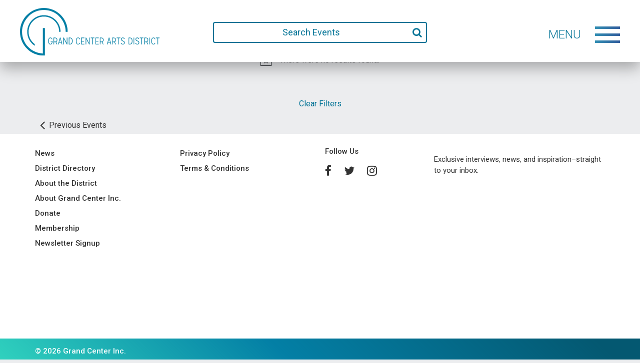

--- FILE ---
content_type: text/html; charset=UTF-8
request_url: https://www.grandcenter.org/event/friday-night-lights-2/all/
body_size: 19157
content:

<!doctype html>
<html lang="en-US">
    <head>
  <meta charset="utf-8">
  <meta http-equiv="x-ua-compatible" content="ie=edge">
  <meta name="viewport" content="width=device-width, initial-scale=1">
  <!-- Global site tag (gtag.js) - Google AdWords: 816659871 -->
	<script async src="https://www.googletagmanager.com/gtag/js?id=AW-816659871"></script>
	<script>
		window.dataLayer = window.dataLayer || [];
		function gtag(){dataLayer.push(arguments);}
		gtag('js', new Date());

		gtag('config', 'AW-816659871');
	</script>
	

  <link rel='stylesheet' id='tribe-events-views-v2-bootstrap-datepicker-styles-css' href='https://www.grandcenter.org/wp-content/plugins/the-events-calendar/vendor/bootstrap-datepicker/css/bootstrap-datepicker.standalone.min.css?ver=6.10.0' type='text/css' media='all' />
<link rel='stylesheet' id='tec-variables-skeleton-css' href='https://www.grandcenter.org/wp-content/plugins/the-events-calendar/common/src/resources/css/variables-skeleton.min.css?ver=6.5.0' type='text/css' media='all' />
<link rel='stylesheet' id='tribe-common-skeleton-style-css' href='https://www.grandcenter.org/wp-content/plugins/the-events-calendar/common/src/resources/css/common-skeleton.min.css?ver=6.5.0' type='text/css' media='all' />
<link rel='stylesheet' id='tribe-tooltipster-css-css' href='https://www.grandcenter.org/wp-content/plugins/the-events-calendar/common/vendor/tooltipster/tooltipster.bundle.min.css?ver=6.5.0' type='text/css' media='all' />
<link rel='stylesheet' id='tribe-events-views-v2-skeleton-css' href='https://www.grandcenter.org/wp-content/plugins/the-events-calendar/src/resources/css/views-skeleton.min.css?ver=6.10.0' type='text/css' media='all' />
<meta name='robots' content='index, follow, max-image-preview:large, max-snippet:-1, max-video-preview:-1' />
	<style>img:is([sizes="auto" i], [sizes^="auto," i]) { contain-intrinsic-size: 3000px 1500px }</style>
	
	<!-- This site is optimized with the Yoast SEO plugin v24.4 - https://yoast.com/wordpress/plugins/seo/ -->
	<title>Friday Night Lights - Grand Center Arts District</title>
	<link rel="canonical" href="https://www.grandcenter.org/event/friday-night-lights-2/2023-09-08/" />
	<meta property="og:locale" content="en_US" />
	<meta property="og:type" content="article" />
	<meta property="og:title" content="Friday Night Lights - Grand Center Arts District" />
	<meta property="og:description" content="Come Party Under the Stars! Kick off your weekend with our exclusive Premium Happy Hour from 4pm to 7pm, where you can indulge in a selection of top-notch beverages and delectable bites. Sip on handcrafted cocktails, sample exquisite wines, and enjoy the finest craft beers, all while mingling with fellow art and music enthusiasts in&hellip;" />
	<meta property="og:url" content="https://www.grandcenter.org/event/friday-night-lights-2/2023-09-08/" />
	<meta property="og:site_name" content="Grand Center Arts District" />
	<meta property="og:image" content="https://www.grandcenter.org/wp-content/uploads/2023/09/thumbnail_image0-1-1.jpg" />
	<meta property="og:image:width" content="1080" />
	<meta property="og:image:height" content="1350" />
	<meta property="og:image:type" content="image/jpeg" />
	<meta name="twitter:card" content="summary_large_image" />
	<meta name="twitter:label1" content="Est. reading time" />
	<meta name="twitter:data1" content="1 minute" />
	<script type="application/ld+json" class="yoast-schema-graph">{"@context":"https://schema.org","@graph":[{"@type":"WebPage","@id":"https://www.grandcenter.org/event/friday-night-lights-2/2023-09-08/","url":"https://www.grandcenter.org/event/friday-night-lights-2/2023-09-08/","name":"Friday Night Lights - Grand Center Arts District","isPartOf":{"@id":"https://www.grandcenter.org/#website"},"primaryImageOfPage":{"@id":"https://www.grandcenter.org/event/friday-night-lights-2/2023-09-08/#primaryimage"},"image":{"@id":"https://www.grandcenter.org/event/friday-night-lights-2/2023-09-08/#primaryimage"},"thumbnailUrl":"https://www.grandcenter.org/wp-content/uploads/2023/09/thumbnail_image0-1-1.jpg","datePublished":"2023-09-06T19:49:40+00:00","breadcrumb":{"@id":"https://www.grandcenter.org/event/friday-night-lights-2/2023-09-08/#breadcrumb"},"inLanguage":"en-US","potentialAction":[{"@type":"ReadAction","target":["https://www.grandcenter.org/event/friday-night-lights-2/2023-09-08/"]}]},{"@type":"ImageObject","inLanguage":"en-US","@id":"https://www.grandcenter.org/event/friday-night-lights-2/2023-09-08/#primaryimage","url":"https://www.grandcenter.org/wp-content/uploads/2023/09/thumbnail_image0-1-1.jpg","contentUrl":"https://www.grandcenter.org/wp-content/uploads/2023/09/thumbnail_image0-1-1.jpg","width":1080,"height":1350},{"@type":"BreadcrumbList","@id":"https://www.grandcenter.org/event/friday-night-lights-2/2023-09-08/#breadcrumb","itemListElement":[{"@type":"ListItem","position":1,"name":"Home","item":"https://www.grandcenter.org/"},{"@type":"ListItem","position":2,"name":"Events","item":"https://www.grandcenter.org/calendar/"},{"@type":"ListItem","position":3,"name":"Friday Night Lights"}]},{"@type":"WebSite","@id":"https://www.grandcenter.org/#website","url":"https://www.grandcenter.org/","name":"Grand Center Arts District","description":"The Intersection of Art and Life","potentialAction":[{"@type":"SearchAction","target":{"@type":"EntryPoint","urlTemplate":"https://www.grandcenter.org/?s={search_term_string}"},"query-input":{"@type":"PropertyValueSpecification","valueRequired":true,"valueName":"search_term_string"}}],"inLanguage":"en-US"},{"@type":"Event","name":"Friday Night Lights","description":"Come Party Under the Stars! Kick off your weekend with our exclusive Premium Happy Hour from 4pm to 7pm, where you can indulge in a selection of top-notch beverages and delectable bites. Sip on handcrafted cocktails, sample exquisite wines, and enjoy the finest craft beers, all while mingling with fellow art and music enthusiasts in&hellip;","image":{"@id":"https://www.grandcenter.org/event/friday-night-lights-2/2023-09-08/#primaryimage"},"url":"https://www.grandcenter.org/event/friday-night-lights-2/2023-09-08/","eventAttendanceMode":"https://schema.org/OfflineEventAttendanceMode","eventStatus":"https://schema.org/EventScheduled","startDate":"2023-09-08T16:00:00-05:00","endDate":"2023-09-08T19:00:00-05:00","location":{"@type":"Place","name":"Angad Arts Hotel","description":"Angad Arts Hotel is a wholly new hospitality experience that embraces the visual arts, performance, fashion, literature, and gastronomy. It is the first hotel in the world where guests are able to book their luxury accommodations not only by room type but also by the emotion of color. Amenities: Hotel, Rooftop, Event Venue, Dining, Nightlife","image":"https://www.grandcenter.org/wp-content/uploads/2020/06/8M1A2493-scaled.jpg","url":"https://www.grandcenter.org/venue/angad-arts-hotel/","address":{"@type":"PostalAddress","streetAddress":"3550 Samuel Shepard Dr","addressLocality":"St. Louis","addressRegion":"MO","postalCode":"63103","addressCountry":"United States"},"telephone":"314-561-0033","sameAs":"https://www.angadartshotel.com/"},"@id":"https://www.grandcenter.org/event/friday-night-lights-2/2023-09-08/#event","mainEntityOfPage":{"@id":"https://www.grandcenter.org/event/friday-night-lights-2/2023-09-08/"}}]}</script>
	<!-- / Yoast SEO plugin. -->


<link rel='dns-prefetch' href='//connect.facebook.net' />
<script type="text/javascript">
/* <![CDATA[ */
window._wpemojiSettings = {"baseUrl":"https:\/\/s.w.org\/images\/core\/emoji\/16.0.1\/72x72\/","ext":".png","svgUrl":"https:\/\/s.w.org\/images\/core\/emoji\/16.0.1\/svg\/","svgExt":".svg","source":{"concatemoji":"https:\/\/www.grandcenter.org\/wp-includes\/js\/wp-emoji-release.min.js?ver=6.8.3"}};
/*! This file is auto-generated */
!function(s,n){var o,i,e;function c(e){try{var t={supportTests:e,timestamp:(new Date).valueOf()};sessionStorage.setItem(o,JSON.stringify(t))}catch(e){}}function p(e,t,n){e.clearRect(0,0,e.canvas.width,e.canvas.height),e.fillText(t,0,0);var t=new Uint32Array(e.getImageData(0,0,e.canvas.width,e.canvas.height).data),a=(e.clearRect(0,0,e.canvas.width,e.canvas.height),e.fillText(n,0,0),new Uint32Array(e.getImageData(0,0,e.canvas.width,e.canvas.height).data));return t.every(function(e,t){return e===a[t]})}function u(e,t){e.clearRect(0,0,e.canvas.width,e.canvas.height),e.fillText(t,0,0);for(var n=e.getImageData(16,16,1,1),a=0;a<n.data.length;a++)if(0!==n.data[a])return!1;return!0}function f(e,t,n,a){switch(t){case"flag":return n(e,"\ud83c\udff3\ufe0f\u200d\u26a7\ufe0f","\ud83c\udff3\ufe0f\u200b\u26a7\ufe0f")?!1:!n(e,"\ud83c\udde8\ud83c\uddf6","\ud83c\udde8\u200b\ud83c\uddf6")&&!n(e,"\ud83c\udff4\udb40\udc67\udb40\udc62\udb40\udc65\udb40\udc6e\udb40\udc67\udb40\udc7f","\ud83c\udff4\u200b\udb40\udc67\u200b\udb40\udc62\u200b\udb40\udc65\u200b\udb40\udc6e\u200b\udb40\udc67\u200b\udb40\udc7f");case"emoji":return!a(e,"\ud83e\udedf")}return!1}function g(e,t,n,a){var r="undefined"!=typeof WorkerGlobalScope&&self instanceof WorkerGlobalScope?new OffscreenCanvas(300,150):s.createElement("canvas"),o=r.getContext("2d",{willReadFrequently:!0}),i=(o.textBaseline="top",o.font="600 32px Arial",{});return e.forEach(function(e){i[e]=t(o,e,n,a)}),i}function t(e){var t=s.createElement("script");t.src=e,t.defer=!0,s.head.appendChild(t)}"undefined"!=typeof Promise&&(o="wpEmojiSettingsSupports",i=["flag","emoji"],n.supports={everything:!0,everythingExceptFlag:!0},e=new Promise(function(e){s.addEventListener("DOMContentLoaded",e,{once:!0})}),new Promise(function(t){var n=function(){try{var e=JSON.parse(sessionStorage.getItem(o));if("object"==typeof e&&"number"==typeof e.timestamp&&(new Date).valueOf()<e.timestamp+604800&&"object"==typeof e.supportTests)return e.supportTests}catch(e){}return null}();if(!n){if("undefined"!=typeof Worker&&"undefined"!=typeof OffscreenCanvas&&"undefined"!=typeof URL&&URL.createObjectURL&&"undefined"!=typeof Blob)try{var e="postMessage("+g.toString()+"("+[JSON.stringify(i),f.toString(),p.toString(),u.toString()].join(",")+"));",a=new Blob([e],{type:"text/javascript"}),r=new Worker(URL.createObjectURL(a),{name:"wpTestEmojiSupports"});return void(r.onmessage=function(e){c(n=e.data),r.terminate(),t(n)})}catch(e){}c(n=g(i,f,p,u))}t(n)}).then(function(e){for(var t in e)n.supports[t]=e[t],n.supports.everything=n.supports.everything&&n.supports[t],"flag"!==t&&(n.supports.everythingExceptFlag=n.supports.everythingExceptFlag&&n.supports[t]);n.supports.everythingExceptFlag=n.supports.everythingExceptFlag&&!n.supports.flag,n.DOMReady=!1,n.readyCallback=function(){n.DOMReady=!0}}).then(function(){return e}).then(function(){var e;n.supports.everything||(n.readyCallback(),(e=n.source||{}).concatemoji?t(e.concatemoji):e.wpemoji&&e.twemoji&&(t(e.twemoji),t(e.wpemoji)))}))}((window,document),window._wpemojiSettings);
/* ]]> */
</script>
<link rel='stylesheet' id='tribe-events-virtual-skeleton-css' href='https://www.grandcenter.org/wp-content/plugins/events-calendar-pro/src/resources/css/events-virtual-skeleton.min.css?ver=1.15.8' type='text/css' media='all' />
<link rel='stylesheet' id='tribe-events-virtual-single-skeleton-css' href='https://www.grandcenter.org/wp-content/plugins/events-calendar-pro/src/resources/css/events-virtual-single-skeleton.min.css?ver=1.15.8' type='text/css' media='all' />
<link rel='stylesheet' id='tec-events-pro-single-css' href='https://www.grandcenter.org/wp-content/plugins/events-calendar-pro/src/resources/css/events-single.min.css?ver=7.3.1' type='text/css' media='all' />
<link rel='stylesheet' id='tribe-events-calendar-pro-style-css' href='https://www.grandcenter.org/wp-content/plugins/events-calendar-pro/src/resources/css/tribe-events-pro-full.min.css?ver=7.3.1' type='text/css' media='all' />
<link rel='stylesheet' id='tribe-events-pro-mini-calendar-block-styles-css' href='https://www.grandcenter.org/wp-content/plugins/events-calendar-pro/src/resources/css/tribe-events-pro-mini-calendar-block.min.css?ver=7.3.1' type='text/css' media='all' />
<link rel='stylesheet' id='tribe-events-v2-single-skeleton-css' href='https://www.grandcenter.org/wp-content/plugins/the-events-calendar/src/resources/css/tribe-events-single-skeleton.min.css?ver=6.10.0' type='text/css' media='all' />
<link rel='stylesheet' id='tribe-events-virtual-single-v2-skeleton-css' href='https://www.grandcenter.org/wp-content/plugins/events-calendar-pro/src/resources/css/events-virtual-single-v2-skeleton.min.css?ver=1.15.8' type='text/css' media='all' />
<link rel='stylesheet' id='tec-variables-full-css' href='https://www.grandcenter.org/wp-content/plugins/the-events-calendar/common/src/resources/css/variables-full.min.css?ver=6.5.0' type='text/css' media='all' />
<link rel='stylesheet' id='tribe-events-v2-virtual-single-block-css' href='https://www.grandcenter.org/wp-content/plugins/events-calendar-pro/src/resources/css/events-virtual-single-block.min.css?ver=1.15.8' type='text/css' media='all' />
<style id='wp-emoji-styles-inline-css' type='text/css'>

	img.wp-smiley, img.emoji {
		display: inline !important;
		border: none !important;
		box-shadow: none !important;
		height: 1em !important;
		width: 1em !important;
		margin: 0 0.07em !important;
		vertical-align: -0.1em !important;
		background: none !important;
		padding: 0 !important;
	}
</style>
<link rel='stylesheet' id='wp-block-library-css' href='https://www.grandcenter.org/wp-includes/css/dist/block-library/style.min.css?ver=6.8.3' type='text/css' media='all' />
<style id='classic-theme-styles-inline-css' type='text/css'>
/*! This file is auto-generated */
.wp-block-button__link{color:#fff;background-color:#32373c;border-radius:9999px;box-shadow:none;text-decoration:none;padding:calc(.667em + 2px) calc(1.333em + 2px);font-size:1.125em}.wp-block-file__button{background:#32373c;color:#fff;text-decoration:none}
</style>
<link rel='stylesheet' id='tribe-events-v2-single-blocks-css' href='https://www.grandcenter.org/wp-content/plugins/the-events-calendar/src/resources/css/tribe-events-single-blocks.min.css?ver=6.10.0' type='text/css' media='all' />
<style id='global-styles-inline-css' type='text/css'>
:root{--wp--preset--aspect-ratio--square: 1;--wp--preset--aspect-ratio--4-3: 4/3;--wp--preset--aspect-ratio--3-4: 3/4;--wp--preset--aspect-ratio--3-2: 3/2;--wp--preset--aspect-ratio--2-3: 2/3;--wp--preset--aspect-ratio--16-9: 16/9;--wp--preset--aspect-ratio--9-16: 9/16;--wp--preset--color--black: #000000;--wp--preset--color--cyan-bluish-gray: #abb8c3;--wp--preset--color--white: #ffffff;--wp--preset--color--pale-pink: #f78da7;--wp--preset--color--vivid-red: #cf2e2e;--wp--preset--color--luminous-vivid-orange: #ff6900;--wp--preset--color--luminous-vivid-amber: #fcb900;--wp--preset--color--light-green-cyan: #7bdcb5;--wp--preset--color--vivid-green-cyan: #00d084;--wp--preset--color--pale-cyan-blue: #8ed1fc;--wp--preset--color--vivid-cyan-blue: #0693e3;--wp--preset--color--vivid-purple: #9b51e0;--wp--preset--gradient--vivid-cyan-blue-to-vivid-purple: linear-gradient(135deg,rgba(6,147,227,1) 0%,rgb(155,81,224) 100%);--wp--preset--gradient--light-green-cyan-to-vivid-green-cyan: linear-gradient(135deg,rgb(122,220,180) 0%,rgb(0,208,130) 100%);--wp--preset--gradient--luminous-vivid-amber-to-luminous-vivid-orange: linear-gradient(135deg,rgba(252,185,0,1) 0%,rgba(255,105,0,1) 100%);--wp--preset--gradient--luminous-vivid-orange-to-vivid-red: linear-gradient(135deg,rgba(255,105,0,1) 0%,rgb(207,46,46) 100%);--wp--preset--gradient--very-light-gray-to-cyan-bluish-gray: linear-gradient(135deg,rgb(238,238,238) 0%,rgb(169,184,195) 100%);--wp--preset--gradient--cool-to-warm-spectrum: linear-gradient(135deg,rgb(74,234,220) 0%,rgb(151,120,209) 20%,rgb(207,42,186) 40%,rgb(238,44,130) 60%,rgb(251,105,98) 80%,rgb(254,248,76) 100%);--wp--preset--gradient--blush-light-purple: linear-gradient(135deg,rgb(255,206,236) 0%,rgb(152,150,240) 100%);--wp--preset--gradient--blush-bordeaux: linear-gradient(135deg,rgb(254,205,165) 0%,rgb(254,45,45) 50%,rgb(107,0,62) 100%);--wp--preset--gradient--luminous-dusk: linear-gradient(135deg,rgb(255,203,112) 0%,rgb(199,81,192) 50%,rgb(65,88,208) 100%);--wp--preset--gradient--pale-ocean: linear-gradient(135deg,rgb(255,245,203) 0%,rgb(182,227,212) 50%,rgb(51,167,181) 100%);--wp--preset--gradient--electric-grass: linear-gradient(135deg,rgb(202,248,128) 0%,rgb(113,206,126) 100%);--wp--preset--gradient--midnight: linear-gradient(135deg,rgb(2,3,129) 0%,rgb(40,116,252) 100%);--wp--preset--font-size--small: 13px;--wp--preset--font-size--medium: 20px;--wp--preset--font-size--large: 36px;--wp--preset--font-size--x-large: 42px;--wp--preset--spacing--20: 0.44rem;--wp--preset--spacing--30: 0.67rem;--wp--preset--spacing--40: 1rem;--wp--preset--spacing--50: 1.5rem;--wp--preset--spacing--60: 2.25rem;--wp--preset--spacing--70: 3.38rem;--wp--preset--spacing--80: 5.06rem;--wp--preset--shadow--natural: 6px 6px 9px rgba(0, 0, 0, 0.2);--wp--preset--shadow--deep: 12px 12px 50px rgba(0, 0, 0, 0.4);--wp--preset--shadow--sharp: 6px 6px 0px rgba(0, 0, 0, 0.2);--wp--preset--shadow--outlined: 6px 6px 0px -3px rgba(255, 255, 255, 1), 6px 6px rgba(0, 0, 0, 1);--wp--preset--shadow--crisp: 6px 6px 0px rgba(0, 0, 0, 1);}:where(.is-layout-flex){gap: 0.5em;}:where(.is-layout-grid){gap: 0.5em;}body .is-layout-flex{display: flex;}.is-layout-flex{flex-wrap: wrap;align-items: center;}.is-layout-flex > :is(*, div){margin: 0;}body .is-layout-grid{display: grid;}.is-layout-grid > :is(*, div){margin: 0;}:where(.wp-block-columns.is-layout-flex){gap: 2em;}:where(.wp-block-columns.is-layout-grid){gap: 2em;}:where(.wp-block-post-template.is-layout-flex){gap: 1.25em;}:where(.wp-block-post-template.is-layout-grid){gap: 1.25em;}.has-black-color{color: var(--wp--preset--color--black) !important;}.has-cyan-bluish-gray-color{color: var(--wp--preset--color--cyan-bluish-gray) !important;}.has-white-color{color: var(--wp--preset--color--white) !important;}.has-pale-pink-color{color: var(--wp--preset--color--pale-pink) !important;}.has-vivid-red-color{color: var(--wp--preset--color--vivid-red) !important;}.has-luminous-vivid-orange-color{color: var(--wp--preset--color--luminous-vivid-orange) !important;}.has-luminous-vivid-amber-color{color: var(--wp--preset--color--luminous-vivid-amber) !important;}.has-light-green-cyan-color{color: var(--wp--preset--color--light-green-cyan) !important;}.has-vivid-green-cyan-color{color: var(--wp--preset--color--vivid-green-cyan) !important;}.has-pale-cyan-blue-color{color: var(--wp--preset--color--pale-cyan-blue) !important;}.has-vivid-cyan-blue-color{color: var(--wp--preset--color--vivid-cyan-blue) !important;}.has-vivid-purple-color{color: var(--wp--preset--color--vivid-purple) !important;}.has-black-background-color{background-color: var(--wp--preset--color--black) !important;}.has-cyan-bluish-gray-background-color{background-color: var(--wp--preset--color--cyan-bluish-gray) !important;}.has-white-background-color{background-color: var(--wp--preset--color--white) !important;}.has-pale-pink-background-color{background-color: var(--wp--preset--color--pale-pink) !important;}.has-vivid-red-background-color{background-color: var(--wp--preset--color--vivid-red) !important;}.has-luminous-vivid-orange-background-color{background-color: var(--wp--preset--color--luminous-vivid-orange) !important;}.has-luminous-vivid-amber-background-color{background-color: var(--wp--preset--color--luminous-vivid-amber) !important;}.has-light-green-cyan-background-color{background-color: var(--wp--preset--color--light-green-cyan) !important;}.has-vivid-green-cyan-background-color{background-color: var(--wp--preset--color--vivid-green-cyan) !important;}.has-pale-cyan-blue-background-color{background-color: var(--wp--preset--color--pale-cyan-blue) !important;}.has-vivid-cyan-blue-background-color{background-color: var(--wp--preset--color--vivid-cyan-blue) !important;}.has-vivid-purple-background-color{background-color: var(--wp--preset--color--vivid-purple) !important;}.has-black-border-color{border-color: var(--wp--preset--color--black) !important;}.has-cyan-bluish-gray-border-color{border-color: var(--wp--preset--color--cyan-bluish-gray) !important;}.has-white-border-color{border-color: var(--wp--preset--color--white) !important;}.has-pale-pink-border-color{border-color: var(--wp--preset--color--pale-pink) !important;}.has-vivid-red-border-color{border-color: var(--wp--preset--color--vivid-red) !important;}.has-luminous-vivid-orange-border-color{border-color: var(--wp--preset--color--luminous-vivid-orange) !important;}.has-luminous-vivid-amber-border-color{border-color: var(--wp--preset--color--luminous-vivid-amber) !important;}.has-light-green-cyan-border-color{border-color: var(--wp--preset--color--light-green-cyan) !important;}.has-vivid-green-cyan-border-color{border-color: var(--wp--preset--color--vivid-green-cyan) !important;}.has-pale-cyan-blue-border-color{border-color: var(--wp--preset--color--pale-cyan-blue) !important;}.has-vivid-cyan-blue-border-color{border-color: var(--wp--preset--color--vivid-cyan-blue) !important;}.has-vivid-purple-border-color{border-color: var(--wp--preset--color--vivid-purple) !important;}.has-vivid-cyan-blue-to-vivid-purple-gradient-background{background: var(--wp--preset--gradient--vivid-cyan-blue-to-vivid-purple) !important;}.has-light-green-cyan-to-vivid-green-cyan-gradient-background{background: var(--wp--preset--gradient--light-green-cyan-to-vivid-green-cyan) !important;}.has-luminous-vivid-amber-to-luminous-vivid-orange-gradient-background{background: var(--wp--preset--gradient--luminous-vivid-amber-to-luminous-vivid-orange) !important;}.has-luminous-vivid-orange-to-vivid-red-gradient-background{background: var(--wp--preset--gradient--luminous-vivid-orange-to-vivid-red) !important;}.has-very-light-gray-to-cyan-bluish-gray-gradient-background{background: var(--wp--preset--gradient--very-light-gray-to-cyan-bluish-gray) !important;}.has-cool-to-warm-spectrum-gradient-background{background: var(--wp--preset--gradient--cool-to-warm-spectrum) !important;}.has-blush-light-purple-gradient-background{background: var(--wp--preset--gradient--blush-light-purple) !important;}.has-blush-bordeaux-gradient-background{background: var(--wp--preset--gradient--blush-bordeaux) !important;}.has-luminous-dusk-gradient-background{background: var(--wp--preset--gradient--luminous-dusk) !important;}.has-pale-ocean-gradient-background{background: var(--wp--preset--gradient--pale-ocean) !important;}.has-electric-grass-gradient-background{background: var(--wp--preset--gradient--electric-grass) !important;}.has-midnight-gradient-background{background: var(--wp--preset--gradient--midnight) !important;}.has-small-font-size{font-size: var(--wp--preset--font-size--small) !important;}.has-medium-font-size{font-size: var(--wp--preset--font-size--medium) !important;}.has-large-font-size{font-size: var(--wp--preset--font-size--large) !important;}.has-x-large-font-size{font-size: var(--wp--preset--font-size--x-large) !important;}
:where(.wp-block-post-template.is-layout-flex){gap: 1.25em;}:where(.wp-block-post-template.is-layout-grid){gap: 1.25em;}
:where(.wp-block-columns.is-layout-flex){gap: 2em;}:where(.wp-block-columns.is-layout-grid){gap: 2em;}
:root :where(.wp-block-pullquote){font-size: 1.5em;line-height: 1.6;}
</style>
<link rel='stylesheet' id='cpsh-shortcodes-css' href='https://www.grandcenter.org/wp-content/plugins/column-shortcodes//assets/css/shortcodes.css?ver=1.0.1' type='text/css' media='all' />
<link rel='stylesheet' id='contact-form-7-css' href='https://www.grandcenter.org/wp-content/plugins/contact-form-7/includes/css/styles.css?ver=6.0' type='text/css' media='all' />
<link rel='stylesheet' id='wppopups-pro-css' href='https://www.grandcenter.org/wp-content/plugins/wppopups/pro/assets/css/wppopups.css?ver=2.1.4.4' type='text/css' media='all' />
<link rel='stylesheet' id='wppopups-base-css' href='https://www.grandcenter.org/wp-content/plugins/wppopups/src/assets/css/wppopups-base.css?ver=2.1.4.4' type='text/css' media='all' />
<link rel='stylesheet' id='tribe-events-block-event-venue-css' href='https://www.grandcenter.org/wp-content/plugins/the-events-calendar/src/resources/css/app/event-venue/frontend.min.css?ver=6.10.0' type='text/css' media='all' />
<link rel='stylesheet' id='tribe-list-venues-organizers-shortcodes-css' href='https://www.grandcenter.org/wp-content/plugins/tribe-ext-list-venues-organizers-shortcodes/src/resources/css/tribe-list-venues-organizers-shortcodes.css?ver=6.8.3' type='text/css' media='all' />
<link rel='stylesheet' id='sage/css-css' href='https://www.grandcenter.org/wp-content/themes/grandcenter/dist/styles/main.css?ver=250209-20228' type='text/css' media='all' />
<script type="text/javascript" src="https://www.grandcenter.org/wp-includes/js/jquery/jquery.min.js?ver=3.7.1" id="jquery-core-js"></script>
<script type="text/javascript" src="https://www.grandcenter.org/wp-includes/js/jquery/jquery-migrate.min.js?ver=3.4.1" id="jquery-migrate-js"></script>
<script type="text/javascript" src="https://www.grandcenter.org/wp-includes/js/dist/hooks.min.js?ver=4d63a3d491d11ffd8ac6" id="wp-hooks-js"></script>
<script type="text/javascript" src="https://www.grandcenter.org/wp-content/plugins/the-events-calendar/common/src/resources/js/tribe-common.min.js?ver=6.5.0" id="tribe-common-js"></script>
<script type="text/javascript" src="https://www.grandcenter.org/wp-content/plugins/the-events-calendar/src/resources/js/views/breakpoints.min.js?ver=6.10.0" id="tribe-events-views-v2-breakpoints-js"></script>
<script type="text/javascript" id="wppopups-pro-js-js-extra">
/* <![CDATA[ */
var wppopups_pro_vars = {"enable_stats":"1","ua_code":"","data_sampling":"","post_id":"20671","l18n":{"wait":"Please wait","seconds":"seconds"}};
/* ]]> */
</script>
<script type="text/javascript" src="https://www.grandcenter.org/wp-content/plugins/wppopups/pro/assets/js/wppopups.js?ver=2.1.4.4" id="wppopups-pro-js-js"></script>
<script type="text/javascript" src="https://www.grandcenter.org/wp-content/themes/grandcenter/dist/scripts/snap.svg-min.js" id="snap-js"></script>
<script type="text/javascript" src="https://www.grandcenter.org/wp-content/themes/grandcenter/dist/scripts/isotope.pkgd.min.js" id="isotope-js"></script>
<script type="text/javascript" src="https://www.grandcenter.org/wp-content/themes/grandcenter/dist/scripts/swiper.min.js" id="swiper-js"></script>
<link rel="https://api.w.org/" href="https://www.grandcenter.org/wp-json/" /><link rel="alternate" title="JSON" type="application/json" href="https://www.grandcenter.org/wp-json/wp/v2/tribe_events/20671" /><link rel="EditURI" type="application/rsd+xml" title="RSD" href="https://www.grandcenter.org/xmlrpc.php?rsd" />
<link rel='shortlink' href='https://www.grandcenter.org/?p=20671' />
<link rel="alternate" title="oEmbed (JSON)" type="application/json+oembed" href="https://www.grandcenter.org/wp-json/oembed/1.0/embed?url=https%3A%2F%2Fwww.grandcenter.org%2Fevent%2Ffriday-night-lights-2%2F2023-09-08%2F" />
<link rel="alternate" title="oEmbed (XML)" type="text/xml+oembed" href="https://www.grandcenter.org/wp-json/oembed/1.0/embed?url=https%3A%2F%2Fwww.grandcenter.org%2Fevent%2Ffriday-night-lights-2%2F2023-09-08%2F&#038;format=xml" />
<!-- Stream WordPress user activity plugin v4.0.2 -->
<meta name="tec-api-version" content="v1"><meta name="tec-api-origin" content="https://www.grandcenter.org"><link rel="alternate" href="https://www.grandcenter.org/wp-json/tribe/events/v1/events/20671" /><style type="text/css" id="spu-css-10059" class="spu-css">		#spu-bg-10059 {
			background-color: rgba(0, 0, 0, 0.5);
		}

		#spu-10059 .spu-close {
			font-size: 30px;
			color: #666;
			text-shadow: 0 1px 0#000;
		}

		#spu-10059 .spu-close:hover {
			color: #000;
		}

		#spu-10059 {
			background-color: rgb(255, 255, 255);
			max-width: 440px;
			border-radius: 0px;
			
					height: auto;
					box-shadow:  0px 10px 25px 0px #000000;
				}

		#spu-10059 .spu-container {
					padding: 20px;
			height: calc(100% - 0px);
		}
								</style>
		<link rel="icon" href="https://www.grandcenter.org/wp-content/uploads/2020/07/favicon.ico" sizes="32x32" />
<link rel="icon" href="https://www.grandcenter.org/wp-content/uploads/2020/07/favicon.ico" sizes="192x192" />
<link rel="apple-touch-icon" href="https://www.grandcenter.org/wp-content/uploads/2020/07/favicon.ico" />
<meta name="msapplication-TileImage" content="https://www.grandcenter.org/wp-content/uploads/2020/07/favicon.ico" />
</head>
    <body class="wp-singular tribe_events-template-default single events-list postid-20671 wp-theme-grandcenter tribe-events-page-template tribe-no-js tribe-filter-live  events-single events-archive tribe-events-style-skeleton">
        <div class="menu-wrap">
    <nav class="menu">
        <div class="menu-primary-menu-container"><ul id="menu-primary-menu" class="nav-menu list-unstyled"><li id="menu-item-9445" class="menu-item menu-item-type-custom menu-item-object-custom menu-item-9445"><a href="/calendar">Calendar</a></li>
<li id="menu-item-9945" class="menu-item menu-item-type-post_type menu-item-object-page menu-item-9945"><a href="https://www.grandcenter.org/food-drink/">Food &#038; Drink</a></li>
<li id="menu-item-9944" class="menu-item menu-item-type-post_type menu-item-object-page menu-item-9944"><a href="https://www.grandcenter.org/theatres/">Theatre &#038; Dance</a></li>
<li id="menu-item-9943" class="menu-item menu-item-type-post_type menu-item-object-page menu-item-9943"><a href="https://www.grandcenter.org/museums-galleries/">Museums &#038; Galleries</a></li>
<li id="menu-item-9940" class="menu-item menu-item-type-post_type menu-item-object-page menu-item-9940"><a href="https://www.grandcenter.org/music/">Music</a></li>
<li id="menu-item-9939" class="menu-item menu-item-type-post_type menu-item-object-page menu-item-9939"><a href="https://www.grandcenter.org/event-spaces/">Event Spaces</a></li>
<li id="menu-item-9941" class="menu-item menu-item-type-post_type menu-item-object-page menu-item-9941"><a href="https://www.grandcenter.org/stay-relax/">Stay &#038; Relax</a></li>
<li id="menu-item-9942" class="menu-item menu-item-type-post_type menu-item-object-page menu-item-9942"><a href="https://www.grandcenter.org/media-education/">Media &#038; Education</a></li>
</ul></div>    </nav>
    <div class="mini-menu">
        <nav class="menu-secondary">
            <div class="menu-secondary-menu-container"><ul id="menu-secondary-menu" class="nav-menu list-unstyled"><li id="menu-item-16338" class="menu-item menu-item-type-post_type menu-item-object-page menu-item-16338"><a href="https://www.grandcenter.org/firstfridays/">First Fridays</a></li>
<li id="menu-item-17655" class="menu-item menu-item-type-custom menu-item-object-custom menu-item-17655"><a href="https://grandcenter.networkforgood.com/projects/236969-membership">Membership</a></li>
<li id="menu-item-265" class="menu-item menu-item-type-post_type menu-item-object-page menu-item-265"><a href="https://www.grandcenter.org/district-directory/">District Directory</a></li>
<li id="menu-item-259" class="menu-item menu-item-type-post_type menu-item-object-page menu-item-259"><a href="https://www.grandcenter.org/about/">About the District</a></li>
<li id="menu-item-12691" class="menu-item menu-item-type-custom menu-item-object-custom menu-item-12691"><a href="https://www.grandcenterinc.org/">Grand Center Inc.</a></li>
<li id="menu-item-23564" class="menu-item menu-item-type-custom menu-item-object-custom menu-item-23564"><a href="https://grandcenter.networkforgood.com/projects/236965-operating-support">Donate</a></li>
</ul></div>             <nav class="menu-social">
                <ul>
                    <li>Follow us</li>
                
                    <li class="social-link"><a href="https://www.facebook.com/grandcenterartsdistrict/" target="_blank"><i class="fa fa-facebook" aria-hidden="true"></i></a></li>

                
                    <li class="social-link"><a href="https://twitter.com/grandcenter" target="_blank"><i class="fa fa-twitter" aria-hidden="true"></i></a></li>

                
                    <li class="social-link"><a href="https://www.instagram.com/grandcenterartsdistrict/" target="_blank"><i class="fa fa-instagram" aria-hidden="true"></i></a></li>

                
                                </ul>
            </nav>
        </nav>
    </div>
    <button class="close-button" id="close-button"><img src="https://www.grandcenter.org/wp-content/themes/grandcenter/assets/images/menu-close.svg" /><span class="hidden">Close</span></button>
</div>            <div class="content-wrap">
        <!--[if IE]>
            <div class="alert alert-warning">
                You are using an <strong>outdated</strong> browser. Please <a href="http://browsehappy.com/">upgrade your browser</a> to improve your experience.            </div>
        <![endif]-->
        <header class="main-header">
    <div class="main-header__logo"><a class="navbar-brand" href="https://www.grandcenter.org"><img src="https://www.grandcenter.org/wp-content/uploads/2017/09/grand-center-logo.svg" class="logo"></a></div>
    <div class="nav-search">
        <form action="/" method="get">
    <div class="input-group">
        <input name="s" style="border-right: none;" type="text" class="form-control" placeholder="Search Events" value="">
        <button type="submit" class="input-group-addon input-addon-no-bg"><i class="fa fa-search fa-2"></i></button>
    </div>
    <input type="hidden" value="tribe_events" name="post_type" id="post_type" />
</form>    </div>
    <div class="nav-search-mobile">
        <img id="mobileSearchModalToggle" src="https://www.grandcenter.org/wp-content/themes/grandcenter/assets/images/mobile-search.svg">
    </div>
    <div id="open-button">
        <button class="menu-button">
            <a class="menu-title">Menu</a>
            <span class="icon-bar bar1"></span>
            <span class="icon-bar bar2"></span>
            <span class="icon-bar bar3"></span>
        </button>
    </div>
</header>




            <div role="document">
        <!-- <div class="wrap container" role="document"> -->
            <main>
                
    
<div
     class="tribe-common tribe-events tribe-events-view tribe-events-view--all tribe-events-view--list tribe-events--has-filter-bar tribe-events--filter-bar-horizontal tribe-events-pro"     data-js="tribe-events-view"
    data-view-rest-nonce=""
    data-view-rest-url="https://www.grandcenter.org/wp-json/tribe/views/v2/html"
    data-view-manage-url="1"
                data-view-breakpoint-pointer="abedecd9-484c-4085-94dd-b4b1060b69ec"
    >
    <div class="tribe-common-l-container tribe-events-l-container">
        <div
	class="tribe-events-view-loader tribe-common-a11y-hidden"
	role="alert"
	aria-live="polite"
>
	<span class="tribe-events-view-loader__text tribe-common-a11y-visual-hide">
		0 events found.	</span>
	<div class="tribe-events-view-loader__dots tribe-common-c-loader">
		<svg  class="tribe-common-c-svgicon tribe-common-c-svgicon--dot tribe-common-c-loader__dot tribe-common-c-loader__dot--first"  viewBox="0 0 15 15" xmlns="http://www.w3.org/2000/svg"><circle cx="7.5" cy="7.5" r="7.5"/></svg>
		<svg  class="tribe-common-c-svgicon tribe-common-c-svgicon--dot tribe-common-c-loader__dot tribe-common-c-loader__dot--second"  viewBox="0 0 15 15" xmlns="http://www.w3.org/2000/svg"><circle cx="7.5" cy="7.5" r="7.5"/></svg>
		<svg  class="tribe-common-c-svgicon tribe-common-c-svgicon--dot tribe-common-c-loader__dot tribe-common-c-loader__dot--third"  viewBox="0 0 15 15" xmlns="http://www.w3.org/2000/svg"><circle cx="7.5" cy="7.5" r="7.5"/></svg>
	</div>
</div>

        
        <script data-js="tribe-events-view-data" type="application/json">
	{"slug":"all","prev_url":"https:\/\/www.grandcenter.org\/event\/friday-night-lights-2\/all\/?eventDisplay=past","next_url":"","view_class":"Tribe\\Events\\Pro\\Views\\V2\\Views\\All_View","view_slug":"all","view_label":"List","lookup_folders":{"events-virtual":{"id":"events-virtual","namespace":"events-virtual","priority":10,"path":"\/plugins\/events-calendar-pro\/src\/views"},"plugin":{"id":"plugin","priority":20,"path":"\/plugins\/the-events-calendar\/src\/views\/v2"},"events-filterbar":{"id":"events-filterbar","namespace":"events-filterbar","priority":25,"path":"\/plugins\/the-events-calendar-filterbar\/src\/views\/v2_1"},"events-pro":{"id":"events-pro","namespace":"events-pro","priority":25,"path":"\/plugins\/events-calendar-pro\/src\/views\/v2"},"common":{"id":"common","priority":100,"path":"\/plugins\/the-events-calendar\/common\/src\/views\/v2"}},"title":"Friday Night Lights - Grand Center Arts District","events":[],"url":"https:\/\/www.grandcenter.org\/event\/friday-night-lights-2\/all\/","url_event_date":false,"bar":{"keyword":"","date":""},"today":"2026-01-22 00:00:00","now":"2026-01-22 08:26:41","rest_url":"https:\/\/www.grandcenter.org\/wp-json\/tribe\/views\/v2\/html","rest_method":"POST","rest_nonce":"","should_manage_url":true,"today_url":"https:\/\/www.grandcenter.org\/event\/friday-night-lights-2\/all\/","today_title":"Click to select today's date","today_label":"Today","prev_label":"","next_label":"","date_formats":{"compact":"n\/j\/Y","month_and_year_compact":"n\/Y","month_and_year":"F Y","time_range_separator":" \u2013 ","date_time_separator":", "},"messages":{"notice":["There were no results found."]},"start_of_week":"1","header_title":"","header_title_element":"h1","content_title":"","breadcrumbs":[{"link":"https:\/\/www.grandcenter.org\/calendar\/","label":"Events"},{"link":"","label":"Friday Night Lights"}],"before_events":"","after_events":"\n<!--\nThis calendar is powered by The Events Calendar.\nhttp:\/\/evnt.is\/18wn\n-->\n","display_events_bar":false,"disable_event_search":false,"live_refresh":true,"ical":{"display_link":true,"link":{"url":"https:\/\/www.grandcenter.org\/event\/friday-night-lights-2\/all\/?ical=1","text":"Export Events","title":"Use this to share calendar data with Google Calendar, Apple iCal and other compatible apps"}},"container_classes":["tribe-common","tribe-events","tribe-events-view","tribe-events-view--all","tribe-events-view--list","tribe-events--has-filter-bar","tribe-events--filter-bar-horizontal","tribe-events-pro"],"container_data":[],"is_past":false,"breakpoints":{"xsmall":500,"medium":768,"full":960},"breakpoint_pointer":"abedecd9-484c-4085-94dd-b4b1060b69ec","is_initial_load":true,"public_views":{"list":{"view_class":"Tribe\\Events\\Views\\V2\\Views\\List_View","view_url":"https:\/\/www.grandcenter.org\/?tribe_events=friday-night-lights-2&post_type=tribe_events&eventDisplay=list&tribe_recurrence_list=1","view_label":"List"}},"show_latest_past":true,"show_now":true,"now_label":"Upcoming","now_label_mobile":"Upcoming","show_end":false,"selected_start_datetime":"2026-01-22","selected_start_date_mobile":"1\/22\/2026","selected_start_date_label":"January 22","selected_end_datetime":"2026-01-22","selected_end_date_mobile":"1\/22\/2026","selected_end_date_label":"Now","datepicker_date":"1\/22\/2026","subscribe_links":{"gcal":{"label":"Google Calendar","single_label":"Add to Google Calendar","visible":true,"block_slug":"hasGoogleCalendar"},"ical":{"label":"iCalendar","single_label":"Add to iCalendar","visible":true,"block_slug":"hasiCal"},"outlook-365":{"label":"Outlook 365","single_label":"Outlook 365","visible":true,"block_slug":"hasOutlook365"},"outlook-live":{"label":"Outlook Live","single_label":"Outlook Live","visible":true,"block_slug":"hasOutlookLive"},"ics":{"label":"Export .ics file","single_label":"Export .ics file","visible":true,"block_slug":null},"outlook-ics":{"label":"Export Outlook .ics file","single_label":"Export Outlook .ics file","visible":true,"block_slug":null}},"layout":"horizontal","filterbar_state":"open","filters":[{"filter_object":{"type":"checkbox","name":"By Category","slug":"filterbar_category","priority":1,"values":[{"name":"Comedy","depth":0,"value":35,"data":{"slug":"comedy"},"class":"tribe-parent-cat tribe-events-category-comedy"},{"name":"Dance","depth":0,"value":37,"data":{"slug":"dance"},"class":"tribe-parent-cat tribe-events-category-dance"},{"name":"Event Spaces","depth":0,"value":15,"data":{"slug":"event-spaces"},"class":"tribe-parent-cat tribe-events-category-event-spaces"},{"name":"Exhibitions","depth":0,"value":18,"data":{"slug":"exhibitions"},"class":"tribe-parent-cat tribe-events-category-exhibitions"},{"name":"Family-Friendly","depth":0,"value":20,"data":{"slug":"family-friendly"},"class":"tribe-parent-cat tribe-events-category-family-friendly"},{"name":"Festivals","depth":0,"value":21,"data":{"slug":"festivals"},"class":"tribe-parent-cat tribe-events-category-festivals"},{"name":"Film","depth":0,"value":26,"data":{"slug":"film"},"class":"tribe-parent-cat tribe-events-category-film"},{"name":"First Fridays","depth":0,"value":25,"data":{"slug":"first-fridays"},"class":"tribe-parent-cat tribe-events-category-first-fridays"},{"name":"Food &amp; Drink","depth":0,"value":11,"data":{"slug":"food-drink"},"class":"tribe-parent-cat tribe-events-category-food-drink"},{"name":"Literary Arts","depth":0,"value":38,"data":{"slug":"literary-arts"},"class":"tribe-parent-cat tribe-events-category-literary-arts"},{"name":"Media &amp; Education","depth":0,"value":17,"data":{"slug":"media-education"},"class":"tribe-parent-cat tribe-events-category-media-education"},{"name":"Museums &amp; Galleries","depth":0,"value":13,"data":{"slug":"museums-galleries"},"class":"tribe-parent-cat tribe-events-category-museums-galleries"},{"name":"Music","depth":0,"value":14,"data":{"slug":"music"},"class":"tribe-parent-cat tribe-events-category-music"},{"name":"Shopping","depth":0,"value":19,"data":{"slug":"shopping"},"class":"tribe-parent-cat tribe-events-category-shopping"},{"name":"Speaking &amp; Forum","depth":0,"value":22,"data":{"slug":"speaking-forum"},"class":"tribe-parent-cat tribe-events-category-speaking-forum"},{"name":"Stay &amp; Relax","depth":0,"value":16,"data":{"slug":"stay-relax"},"class":"tribe-parent-cat tribe-events-category-stay-relax"},{"name":"Student","depth":0,"value":39,"data":{"slug":"student"},"class":"tribe-parent-cat tribe-events-category-student"},{"name":"Theatre","depth":0,"value":36,"data":{"slug":"theatre"},"class":"tribe-parent-cat tribe-events-category-theatre"},{"name":"Theatre &amp; Dance","depth":0,"value":12,"data":{"slug":"theatre-dance"},"class":"tribe-parent-cat tribe-events-category-theatre-dance"},{"name":"Tours","depth":0,"value":24,"data":{"slug":"tours"},"class":"tribe-parent-cat tribe-events-category-tours"},{"name":"Workshops &amp; Classes","depth":0,"value":23,"data":{"slug":"workshops-classes"},"class":"tribe-parent-cat tribe-events-category-workshops-classes"}],"currentValue":[],"isActiveFilter":true,"queryArgs":[],"joinClause":"","whereClause":"","stack_managed":false},"label":"By Category","selections_count":"","selections":"","toggle_id":"filterbar_category-toggle-abedecd9-484c-4085-94dd-b4b1060b69ec","container_id":"filterbar_category-container-abedecd9-484c-4085-94dd-b4b1060b69ec","pill_toggle_id":"filterbar_category-pill-toggle-abedecd9-484c-4085-94dd-b4b1060b69ec","is_open":false,"name":"tribe_eventcategory[]","fields":[{"type":"checkbox","label":"Comedy","value":35,"id":"tribe-events-filterbar-9da31b31-comedy","name":"tribe_eventcategory[]","checked":false},{"type":"checkbox","label":"Dance","value":37,"id":"tribe-events-filterbar-e7c2d8bc-dance","name":"tribe_eventcategory[]","checked":false},{"type":"checkbox","label":"Event Spaces","value":15,"id":"tribe-events-filterbar-bd96098d-event-spaces","name":"tribe_eventcategory[]","checked":false},{"type":"checkbox","label":"Exhibitions","value":18,"id":"tribe-events-filterbar-6d07fefa-exhibitions","name":"tribe_eventcategory[]","checked":false},{"type":"checkbox","label":"Family-Friendly","value":20,"id":"tribe-events-filterbar-a2188fc7-family-friendly","name":"tribe_eventcategory[]","checked":false},{"type":"checkbox","label":"Festivals","value":21,"id":"tribe-events-filterbar-bc323c49-festivals","name":"tribe_eventcategory[]","checked":false},{"type":"checkbox","label":"Film","value":26,"id":"tribe-events-filterbar-c9fc614f-film","name":"tribe_eventcategory[]","checked":false},{"type":"checkbox","label":"First Fridays","value":25,"id":"tribe-events-filterbar-8edaac54-first-fridays","name":"tribe_eventcategory[]","checked":false},{"type":"checkbox","label":"Food &amp; Drink","value":11,"id":"tribe-events-filterbar-4b9b5034-food-&amp;-drink","name":"tribe_eventcategory[]","checked":false},{"type":"checkbox","label":"Literary Arts","value":38,"id":"tribe-events-filterbar-ebff8b0a-literary-arts","name":"tribe_eventcategory[]","checked":false},{"type":"checkbox","label":"Media &amp; Education","value":17,"id":"tribe-events-filterbar-b73acab3-media-&amp;-education","name":"tribe_eventcategory[]","checked":false},{"type":"checkbox","label":"Museums &amp; Galleries","value":13,"id":"tribe-events-filterbar-1ab5160f-museums-&amp;-galleries","name":"tribe_eventcategory[]","checked":false},{"type":"checkbox","label":"Music","value":14,"id":"tribe-events-filterbar-fdc32c8e-music","name":"tribe_eventcategory[]","checked":false},{"type":"checkbox","label":"Shopping","value":19,"id":"tribe-events-filterbar-1068ae5b-shopping","name":"tribe_eventcategory[]","checked":false},{"type":"checkbox","label":"Speaking &amp; Forum","value":22,"id":"tribe-events-filterbar-5b0d19e4-speaking-&amp;-forum","name":"tribe_eventcategory[]","checked":false},{"type":"checkbox","label":"Stay &amp; Relax","value":16,"id":"tribe-events-filterbar-c803fa00-stay-&amp;-relax","name":"tribe_eventcategory[]","checked":false},{"type":"checkbox","label":"Student","value":39,"id":"tribe-events-filterbar-44490fe4-student","name":"tribe_eventcategory[]","checked":false},{"type":"checkbox","label":"Theatre","value":36,"id":"tribe-events-filterbar-7798832b-theatre","name":"tribe_eventcategory[]","checked":false},{"type":"checkbox","label":"Theatre &amp; Dance","value":12,"id":"tribe-events-filterbar-5871778f-theatre-&amp;-dance","name":"tribe_eventcategory[]","checked":false},{"type":"checkbox","label":"Tours","value":24,"id":"tribe-events-filterbar-167dd083-tours","name":"tribe_eventcategory[]","checked":false},{"type":"checkbox","label":"Workshops &amp; Classes","value":23,"id":"tribe-events-filterbar-9844223a-workshops-&amp;-classes","name":"tribe_eventcategory[]","checked":false}],"type":"checkbox"},{"filter_object":{"type":"checkbox","name":"By Venue","slug":"filterbar_venue","priority":2,"values":[{"name":".ZACK","value":9233},{"name":"ANEW Rooftop","value":9254},{"name":"Angad Arts Hotel","value":9256},{"name":"ART Bar","value":28006},{"name":"Catherine B. Berges Theatre","value":21576},{"name":"Central Stage","value":16813},{"name":"Chaifetz Arena","value":9287},{"name":"Cinema St. Louis","value":10972},{"name":"Circus Flora","value":10427},{"name":"Contemporary Art Museum","value":9294},{"name":"Cook Hall","value":30379},{"name":"Curtain Call Lounge","value":9308},{"name":"Dark Room at The Grandel","value":9312},{"name":"Deaconess Center","value":29716},{"name":"Ferring Jazz Bistro","value":9316},{"name":"Gateway Men's Chorus","value":9322},{"name":"Grand Center Arts District","value":10808},{"name":"Grove Brewery and Bierhall","value":29468},{"name":"High Low","value":9986},{"name":"Jazz St. Louis","value":9338},{"name":"Karlovsky & Company Dance","value":10414},{"name":"Manchester United Methodist Church","value":21486},{"name":"Metro Theater Company","value":9344},{"name":"Metropolitan Artist Lofts","value":9346},{"name":"Midtown Brewery and Biergarten","value":29466},{"name":"MOCRA - Museum of Contemporary Religious Art","value":9348},{"name":"New Line Theatre","value":9352},{"name":"Old Rock House","value":30026},{"name":"Park-Like","value":29643},{"name":"Prison Performing Arts","value":9360},{"name":"Public Media Commons","value":9362},{"name":"Pulitzer Arts Foundation","value":9364},{"name":"Saint Louis Dance Theatre","value":9269},{"name":"Saint Louis Symphony Orchestra at Powell Hall","value":9370},{"name":"Saint Louis University Museum of Art","value":9374},{"name":"Samuel Cupples House @ SLU","value":9332},{"name":"Sheldon Concert Hall & Art Galleries","value":9384},{"name":"Sophie's Artist Lounge & Cocktail Club","value":9386},{"name":"Spring Church","value":22814},{"name":"St. Louis County Library Florissant Valley Branch","value":20618},{"name":"St. Louis Public Radio","value":9388},{"name":"Stifel Theatre","value":21490},{"name":"Strauss Park","value":9392},{"name":"Sun Theater","value":9394},{"name":"Tennessee Williams Festival","value":10435},{"name":"The Big Top","value":9401},{"name":"The Fabulous Fox","value":9403},{"name":"The Grandel Theatre","value":9405},{"name":"The Key Burger Bar & Boogie","value":31216},{"name":"The Kranzberg","value":9342},{"name":"The Marcelle","value":9409},{"name":"The MOTO Museum","value":9411},{"name":"The Sovereign","value":28014},{"name":"Touhill Performing Arts Center","value":21483},{"name":"Upstream Theatre","value":9421},{"name":"Urban Chestnut Brewing Company","value":9423},{"name":"Webster University School of Communications","value":20592},{"name":"Xavier Hall Main Stage","value":31073}],"currentValue":[],"isActiveFilter":true,"queryArgs":[],"joinClause":"","whereClause":"","stack_managed":false},"label":"By Venue","selections_count":"","selections":"","toggle_id":"filterbar_venue-toggle-abedecd9-484c-4085-94dd-b4b1060b69ec","container_id":"filterbar_venue-container-abedecd9-484c-4085-94dd-b4b1060b69ec","pill_toggle_id":"filterbar_venue-pill-toggle-abedecd9-484c-4085-94dd-b4b1060b69ec","is_open":false,"name":"tribe_venues[]","fields":[{"type":"checkbox","label":".ZACK","value":9233,"id":"tribe-events-filterbar-f0285340-.zack","name":"tribe_venues[]","checked":false},{"type":"checkbox","label":"ANEW Rooftop","value":9254,"id":"tribe-events-filterbar-e9370980-anew-rooftop","name":"tribe_venues[]","checked":false},{"type":"checkbox","label":"Angad Arts Hotel","value":9256,"id":"tribe-events-filterbar-c2fa617f-angad-arts-hotel","name":"tribe_venues[]","checked":false},{"type":"checkbox","label":"ART Bar","value":28006,"id":"tribe-events-filterbar-edb856d2-art-bar","name":"tribe_venues[]","checked":false},{"type":"checkbox","label":"Catherine B. Berges Theatre","value":21576,"id":"tribe-events-filterbar-fb8a95fe-catherine-b.-berges-theatre","name":"tribe_venues[]","checked":false},{"type":"checkbox","label":"Central Stage","value":16813,"id":"tribe-events-filterbar-cedeb714-central-stage","name":"tribe_venues[]","checked":false},{"type":"checkbox","label":"Chaifetz Arena","value":9287,"id":"tribe-events-filterbar-94e7936f-chaifetz-arena","name":"tribe_venues[]","checked":false},{"type":"checkbox","label":"Cinema St. Louis","value":10972,"id":"tribe-events-filterbar-870eb1a7-cinema-st.-louis","name":"tribe_venues[]","checked":false},{"type":"checkbox","label":"Circus Flora","value":10427,"id":"tribe-events-filterbar-41989e23-circus-flora","name":"tribe_venues[]","checked":false},{"type":"checkbox","label":"Contemporary Art Museum","value":9294,"id":"tribe-events-filterbar-04472a47-contemporary-art-museum","name":"tribe_venues[]","checked":false},{"type":"checkbox","label":"Cook Hall","value":30379,"id":"tribe-events-filterbar-5af017af-cook-hall","name":"tribe_venues[]","checked":false},{"type":"checkbox","label":"Curtain Call Lounge","value":9308,"id":"tribe-events-filterbar-698b44c8-curtain-call-lounge","name":"tribe_venues[]","checked":false},{"type":"checkbox","label":"Dark Room at The Grandel","value":9312,"id":"tribe-events-filterbar-bf5aa83c-dark-room-at-the-grandel","name":"tribe_venues[]","checked":false},{"type":"checkbox","label":"Deaconess Center","value":29716,"id":"tribe-events-filterbar-b6cdbe68-deaconess-center","name":"tribe_venues[]","checked":false},{"type":"checkbox","label":"Ferring Jazz Bistro","value":9316,"id":"tribe-events-filterbar-f9bb7797-ferring-jazz-bistro","name":"tribe_venues[]","checked":false},{"type":"checkbox","label":"Gateway Men's Chorus","value":9322,"id":"tribe-events-filterbar-5886414e-gateway-men's-chorus","name":"tribe_venues[]","checked":false},{"type":"checkbox","label":"Grand Center Arts District","value":10808,"id":"tribe-events-filterbar-e339f050-grand-center-arts-district","name":"tribe_venues[]","checked":false},{"type":"checkbox","label":"Grove Brewery and Bierhall","value":29468,"id":"tribe-events-filterbar-582c1337-grove-brewery-and-bierhall","name":"tribe_venues[]","checked":false},{"type":"checkbox","label":"High Low","value":9986,"id":"tribe-events-filterbar-cd815d3e-high-low","name":"tribe_venues[]","checked":false},{"type":"checkbox","label":"Jazz St. Louis","value":9338,"id":"tribe-events-filterbar-bba52e32-jazz-st.-louis","name":"tribe_venues[]","checked":false},{"type":"checkbox","label":"Karlovsky & Company Dance","value":10414,"id":"tribe-events-filterbar-b926211a-karlovsky-&-company-dance","name":"tribe_venues[]","checked":false},{"type":"checkbox","label":"Manchester United Methodist Church","value":21486,"id":"tribe-events-filterbar-6e6d63bd-manchester-united-methodist-church","name":"tribe_venues[]","checked":false},{"type":"checkbox","label":"Metro Theater Company","value":9344,"id":"tribe-events-filterbar-1f6d599b-metro-theater-company","name":"tribe_venues[]","checked":false},{"type":"checkbox","label":"Metropolitan Artist Lofts","value":9346,"id":"tribe-events-filterbar-0dc9492a-metropolitan-artist-lofts","name":"tribe_venues[]","checked":false},{"type":"checkbox","label":"Midtown Brewery and Biergarten","value":29466,"id":"tribe-events-filterbar-569b60f9-midtown-brewery-and-biergarten","name":"tribe_venues[]","checked":false},{"type":"checkbox","label":"MOCRA - Museum of Contemporary Religious Art","value":9348,"id":"tribe-events-filterbar-6d70a3a4-mocra---museum-of-contemporary-religious-art","name":"tribe_venues[]","checked":false},{"type":"checkbox","label":"New Line Theatre","value":9352,"id":"tribe-events-filterbar-f7aa0ebf-new-line-theatre","name":"tribe_venues[]","checked":false},{"type":"checkbox","label":"Old Rock House","value":30026,"id":"tribe-events-filterbar-ab3ff0ee-old-rock-house","name":"tribe_venues[]","checked":false},{"type":"checkbox","label":"Park-Like","value":29643,"id":"tribe-events-filterbar-a90f8402-park-like","name":"tribe_venues[]","checked":false},{"type":"checkbox","label":"Prison Performing Arts","value":9360,"id":"tribe-events-filterbar-5408f1ca-prison-performing-arts","name":"tribe_venues[]","checked":false},{"type":"checkbox","label":"Public Media Commons","value":9362,"id":"tribe-events-filterbar-611b8141-public-media-commons","name":"tribe_venues[]","checked":false},{"type":"checkbox","label":"Pulitzer Arts Foundation","value":9364,"id":"tribe-events-filterbar-a2e840f8-pulitzer-arts-foundation","name":"tribe_venues[]","checked":false},{"type":"checkbox","label":"Saint Louis Dance Theatre","value":9269,"id":"tribe-events-filterbar-fbe790af-saint-louis-dance-theatre","name":"tribe_venues[]","checked":false},{"type":"checkbox","label":"Saint Louis Symphony Orchestra at Powell Hall","value":9370,"id":"tribe-events-filterbar-c21c2f21-saint-louis-symphony-orchestra-at-powell-hall","name":"tribe_venues[]","checked":false},{"type":"checkbox","label":"Saint Louis University Museum of Art","value":9374,"id":"tribe-events-filterbar-788803e1-saint-louis-university-museum-of-art","name":"tribe_venues[]","checked":false},{"type":"checkbox","label":"Samuel Cupples House @ SLU","value":9332,"id":"tribe-events-filterbar-24da543d-samuel-cupples-house-@-slu","name":"tribe_venues[]","checked":false},{"type":"checkbox","label":"Sheldon Concert Hall & Art Galleries","value":9384,"id":"tribe-events-filterbar-20e1847d-sheldon-concert-hall-&-art-galleries","name":"tribe_venues[]","checked":false},{"type":"checkbox","label":"Sophie's Artist Lounge & Cocktail Club","value":9386,"id":"tribe-events-filterbar-c966fe11-sophie's-artist-lounge-&-cocktail-club","name":"tribe_venues[]","checked":false},{"type":"checkbox","label":"Spring Church","value":22814,"id":"tribe-events-filterbar-24f89478-spring-church","name":"tribe_venues[]","checked":false},{"type":"checkbox","label":"St. Louis County Library Florissant Valley Branch","value":20618,"id":"tribe-events-filterbar-30a625e8-st.-louis-county-library-florissant-valley-branch","name":"tribe_venues[]","checked":false},{"type":"checkbox","label":"St. Louis Public Radio","value":9388,"id":"tribe-events-filterbar-7c95e263-st.-louis-public-radio","name":"tribe_venues[]","checked":false},{"type":"checkbox","label":"Stifel Theatre","value":21490,"id":"tribe-events-filterbar-7c91f0e1-stifel-theatre","name":"tribe_venues[]","checked":false},{"type":"checkbox","label":"Strauss Park","value":9392,"id":"tribe-events-filterbar-fe4e8414-strauss-park","name":"tribe_venues[]","checked":false},{"type":"checkbox","label":"Sun Theater","value":9394,"id":"tribe-events-filterbar-a8b8b3d9-sun-theater","name":"tribe_venues[]","checked":false},{"type":"checkbox","label":"Tennessee Williams Festival","value":10435,"id":"tribe-events-filterbar-928e5d0f-tennessee-williams-festival","name":"tribe_venues[]","checked":false},{"type":"checkbox","label":"The Big Top","value":9401,"id":"tribe-events-filterbar-6aae28c4-the-big-top","name":"tribe_venues[]","checked":false},{"type":"checkbox","label":"The Fabulous Fox","value":9403,"id":"tribe-events-filterbar-e725a083-the-fabulous-fox","name":"tribe_venues[]","checked":false},{"type":"checkbox","label":"The Grandel Theatre","value":9405,"id":"tribe-events-filterbar-671a232f-the-grandel-theatre","name":"tribe_venues[]","checked":false},{"type":"checkbox","label":"The Key Burger Bar & Boogie","value":31216,"id":"tribe-events-filterbar-6946c25c-the-key-burger-bar-&-boogie","name":"tribe_venues[]","checked":false},{"type":"checkbox","label":"The Kranzberg","value":9342,"id":"tribe-events-filterbar-a063fe11-the-kranzberg","name":"tribe_venues[]","checked":false},{"type":"checkbox","label":"The Marcelle","value":9409,"id":"tribe-events-filterbar-8fe666aa-the-marcelle","name":"tribe_venues[]","checked":false},{"type":"checkbox","label":"The MOTO Museum","value":9411,"id":"tribe-events-filterbar-bb50689b-the-moto-museum","name":"tribe_venues[]","checked":false},{"type":"checkbox","label":"The Sovereign","value":28014,"id":"tribe-events-filterbar-1a914117-the-sovereign","name":"tribe_venues[]","checked":false},{"type":"checkbox","label":"Touhill Performing Arts Center","value":21483,"id":"tribe-events-filterbar-4af87403-touhill-performing-arts-center","name":"tribe_venues[]","checked":false},{"type":"checkbox","label":"Upstream Theatre","value":9421,"id":"tribe-events-filterbar-ff0433fc-upstream-theatre","name":"tribe_venues[]","checked":false},{"type":"checkbox","label":"Urban Chestnut Brewing Company","value":9423,"id":"tribe-events-filterbar-4900f52d-urban-chestnut-brewing-company","name":"tribe_venues[]","checked":false},{"type":"checkbox","label":"Webster University School of Communications","value":20592,"id":"tribe-events-filterbar-d4c48837-webster-university-school-of-communications","name":"tribe_venues[]","checked":false},{"type":"checkbox","label":"Xavier Hall Main Stage","value":31073,"id":"tribe-events-filterbar-91685db7-xavier-hall-main-stage","name":"tribe_venues[]","checked":false}],"type":"checkbox"}],"selected_filters":[],"mobile_initial_state_control":true,"display_recurring_toggle":false,"_context":{"slug":"all"},"text":"Loading...","classes":["tribe-common-c-loader__dot","tribe-common-c-loader__dot--third"]}</script>

        
        <header  class="tribe-events-header tribe-events-header--has-event-search" >
            <div  class="tribe-events-header__messages tribe-events-c-messages tribe-common-b2 tribe-common-c-loader__dot tribe-common-c-loader__dot--third"  >
			<div class="tribe-events-c-messages__message tribe-events-c-messages__message--notice" role="alert">
			<svg  class="tribe-common-c-svgicon tribe-common-c-svgicon--messages-not-found tribe-events-c-messages__message-icon-svg"  viewBox="0 0 21 23" xmlns="http://www.w3.org/2000/svg"><g fill-rule="evenodd"><path d="M.5 2.5h20v20H.5z"/><path stroke-linecap="round" d="M7.583 11.583l5.834 5.834m0-5.834l-5.834 5.834" class="tribe-common-c-svgicon__svg-stroke"/><path stroke-linecap="round" d="M4.5.5v4m12-4v4"/><path stroke-linecap="square" d="M.5 7.5h20"/></g></svg>
			<ul class="tribe-events-c-messages__message-list" role="alert" aria-live="polite">
									<li
						class="tribe-events-c-messages__message-list-item"
						 data-key="0" 					>
					There were no results found.					</li>
							</ul>
		</div>
	</div>

            <div  class="tribe-events-header__messages tribe-events-c-messages tribe-common-b2 tribe-events-header__messages--mobile"  >
			<div class="tribe-events-c-messages__message tribe-events-c-messages__message--notice" role="alert">
			<svg  class="tribe-common-c-svgicon tribe-common-c-svgicon--messages-not-found tribe-events-c-messages__message-icon-svg"  viewBox="0 0 21 23" xmlns="http://www.w3.org/2000/svg"><g fill-rule="evenodd"><path d="M.5 2.5h20v20H.5z"/><path stroke-linecap="round" d="M7.583 11.583l5.834 5.834m0-5.834l-5.834 5.834" class="tribe-common-c-svgicon__svg-stroke"/><path stroke-linecap="round" d="M4.5.5v4m12-4v4"/><path stroke-linecap="square" d="M.5 7.5h20"/></g></svg>
			<ul class="tribe-events-c-messages__message-list" role="alert" aria-live="polite">
									<li
						class="tribe-events-c-messages__message-list-item"
						 data-key="0" 					>
					There were no results found.					</li>
							</ul>
		</div>
	</div>

            
            <div class="tribe-events-header__breadcrumbs tribe-events-c-breadcrumbs">
	<ol class="tribe-events-c-breadcrumbs__list">
		
							<li class="tribe-events-c-breadcrumbs__list-item">
	<a
		href="https://www.grandcenter.org/calendar/"
		class="tribe-events-c-breadcrumbs__list-item-link tribe-common-anchor"
		title=""
		data-js="tribe-events-view-link"
	>
		Events	</a>
	<svg  class="tribe-common-c-svgicon tribe-common-c-svgicon--caret-right tribe-events-c-breadcrumbs__list-item-icon-svg"  xmlns="http://www.w3.org/2000/svg" viewBox="0 0 10 16" aria-hidden="true"><path d="M.3 1.6L1.8.1 9.7 8l-7.9 7.9-1.5-1.5L6.7 8 .3 1.6z"/></svg>
</li>
			
		
							<li class="tribe-events-c-breadcrumbs__list-item">
	<span class="tribe-events-c-breadcrumbs__list-item-text">
		Friday Night Lights	</span>
	<svg  class="tribe-common-c-svgicon tribe-common-c-svgicon--caret-right tribe-events-c-breadcrumbs__list-item-icon-svg"  xmlns="http://www.w3.org/2000/svg" viewBox="0 0 10 16" aria-hidden="true"><path d="M.3 1.6L1.8.1 9.7 8l-7.9 7.9-1.5-1.5L6.7 8 .3 1.6z"/></svg>
</li>
			
			</ol>
</div>

            
            
                <div class="tribe-events-c-top-bar tribe-events-header__top-bar">

	<a
	href="https://www.grandcenter.org/event/friday-night-lights-2/all/"
	class="tribe-common-c-btn-border-small tribe-events-c-top-bar__today-button tribe-common-a11y-hidden"
	data-js="tribe-events-view-link"
	aria-label="Click to select today&#039;s date"
	title="Click to select today&#039;s date"
>
	Today</a>

	<div class="tribe-events-c-top-bar__datepicker">
    <button
        class="tribe-common-h3 tribe-common-h--alt tribe-events-c-top-bar__datepicker-button"
        data-js="tribe-events-top-bar-datepicker-button"
        type="button"
        aria-label="Click to toggle datepicker"
        title="Click to toggle datepicker"
    >
        <time
            datetime="2026-01-22"
            class="tribe-events-c-top-bar__datepicker-time"
        >
                            <span class="tribe-events-c-top-bar__datepicker-mobile">
                    By Date                </span>
                <span class="tribe-events-c-top-bar__datepicker-desktop tribe-common-a11y-hidden">
                    By Date                </span>
                    </time>
                <span class="horizontal-drop-indicator"></span>
    </button>
    <label
        class="tribe-events-c-top-bar__datepicker-label tribe-common-a11y-visual-hide"
        for="tribe-events-top-bar-date"
    >
        Select date.    </label>
    <input
        type="text"
        class="tribe-events-c-top-bar__datepicker-input tribe-common-a11y-visual-hide"
        data-js="tribe-events-top-bar-date"
        id="tribe-events-top-bar-date"
        name="tribe-events-views[tribe-bar-date]"
        value="1/22/2026"
        tabindex="-1"
        autocomplete="off"
        readonly="readonly"
    />
    <div class="tribe-events-c-top-bar__datepicker-container" data-js="tribe-events-top-bar-datepicker-container"></div>
</div>

	<div class="tribe-events-c-top-bar__actions tribe-common-a11y-hidden">
	</div>

</div>
            </div>
                
            <div class="custom-reset"><a href="/calendar">Clear Filters</a></div>
        </header>

        
        <div class="tribe-events-calendar-list row">

            
        </div>

        <nav class="tribe-events-calendar-list-nav tribe-events-c-nav">
	<ul class="tribe-events-c-nav__list">
		<li class="tribe-events-c-nav__list-item tribe-events-c-nav__list-item--prev">
	<a
		href="https://www.grandcenter.org/event/friday-night-lights-2/all/?eventDisplay=past"
		rel="prev"
		class="tribe-events-c-nav__prev tribe-common-b2 tribe-common-b1--min-medium"
		data-js="tribe-events-view-link"
		aria-label="Previous Events"
		title="Previous Events"
	>
		<span class="tribe-events-c-nav__prev-label">
			<i class="fa fa-angle-left fa-2"></i> Previous <span class="tribe-events-c-nav__prev-label-plural tribe-common-a11y-visual-hide">Events</span>		</span>
	</a>
</li>

		<li class="tribe-events-c-nav__list-item tribe-events-c-nav__list-item--today">
	<a
		href="https://www.grandcenter.org/event/friday-night-lights-2/all/"
		class="tribe-events-c-nav__today tribe-common-b2"
		data-js="tribe-events-view-link"
		aria-label="Click to select today&#039;s date"
		title="Click to select today&#039;s date"
	>
		Today	</a>
</li>

		<li class="tribe-events-c-nav__list-item tribe-events-c-nav__list-item--next">
	<button
		class="tribe-events-c-nav__next tribe-common-b2 tribe-common-b1--min-medium"
		aria-label="Next Events"
		title="Next Events"
		disabled
	>
		<span class="tribe-events-c-nav__next-label">
			Next <span class="tribe-events-c-nav__next-label-plural tribe-common-a11y-visual-hide">Events</span> <i class="fa fa-angle-right fa-2"></i>
		</span>
	</button>
</li>
	</ul>
</nav>

        <div class="tribe-events-c-subscribe-dropdown__container">
	<div class="tribe-events-c-subscribe-dropdown">
		<div class="tribe-common-c-btn-border tribe-events-c-subscribe-dropdown__button">
			<button
				class="tribe-events-c-subscribe-dropdown__button-text tribe-common-c-btn--clear"
				aria-expanded="false"
				aria-controls="tribe-events-subscribe-dropdown-content"
				aria-label=""
			>
				Subscribe to calendar			</button>
			<svg  class="tribe-common-c-svgicon tribe-common-c-svgicon--caret-down tribe-events-c-subscribe-dropdown__button-icon"  viewBox="0 0 10 7" xmlns="http://www.w3.org/2000/svg" aria-hidden="true"><path fill-rule="evenodd" clip-rule="evenodd" d="M1.008.609L5 4.6 8.992.61l.958.958L5 6.517.05 1.566l.958-.958z" class="tribe-common-c-svgicon__svg-fill"/></svg>
		</div>
		<div id="tribe-events-c-subscribe-dropdown-content" class="tribe-events-c-subscribe-dropdown__content">
			<ul class="tribe-events-c-subscribe-dropdown__list">
									
<li class="tribe-events-c-subscribe-dropdown__list-item">
	<a
		href="https://www.google.com/calendar/render?cid=webcal%3A%2F%2Fwww.grandcenter.org%2F%3Fpost_type%3Dtribe_events%26ical%3D1%26eventDisplay%3Dlist"
		class="tribe-events-c-subscribe-dropdown__list-item-link"
		target="_blank"
		rel="noopener noreferrer nofollow noindex"
	>
		Google Calendar	</a>
</li>
									
<li class="tribe-events-c-subscribe-dropdown__list-item">
	<a
		href="webcal://www.grandcenter.org/?post_type=tribe_events&#038;ical=1&#038;eventDisplay=list"
		class="tribe-events-c-subscribe-dropdown__list-item-link"
		target="_blank"
		rel="noopener noreferrer nofollow noindex"
	>
		iCalendar	</a>
</li>
									
<li class="tribe-events-c-subscribe-dropdown__list-item">
	<a
		href="https://outlook.office.com/owa?path=/calendar/action/compose&#038;rru=addsubscription&#038;url=webcal%3A%2F%2Fwww.grandcenter.org%2F%3Fpost_type%3Dtribe_events%26ical%3D1%26eventDisplay%3Dlist&#038;name=Grand+Center+Arts+District+Friday+Night+Lights+-+Grand+Center+Arts+District"
		class="tribe-events-c-subscribe-dropdown__list-item-link"
		target="_blank"
		rel="noopener noreferrer nofollow noindex"
	>
		Outlook 365	</a>
</li>
									
<li class="tribe-events-c-subscribe-dropdown__list-item">
	<a
		href="https://outlook.live.com/owa?path=/calendar/action/compose&#038;rru=addsubscription&#038;url=webcal%3A%2F%2Fwww.grandcenter.org%2F%3Fpost_type%3Dtribe_events%26ical%3D1%26eventDisplay%3Dlist&#038;name=Grand+Center+Arts+District+Friday+Night+Lights+-+Grand+Center+Arts+District"
		class="tribe-events-c-subscribe-dropdown__list-item-link"
		target="_blank"
		rel="noopener noreferrer nofollow noindex"
	>
		Outlook Live	</a>
</li>
									
<li class="tribe-events-c-subscribe-dropdown__list-item">
	<a
		href="https://www.grandcenter.org/event/friday-night-lights-2/all/?ical=1"
		class="tribe-events-c-subscribe-dropdown__list-item-link"
		target="_blank"
		rel="noopener noreferrer nofollow noindex"
	>
		Export .ics file	</a>
</li>
									
<li class="tribe-events-c-subscribe-dropdown__list-item">
	<a
		href="https://www.grandcenter.org/event/friday-night-lights-2/all/?outlook-ical=1"
		class="tribe-events-c-subscribe-dropdown__list-item-link"
		target="_blank"
		rel="noopener noreferrer nofollow noindex"
	>
		Export Outlook .ics file	</a>
</li>
							</ul>
		</div>
	</div>
</div>

        <div class="tribe-events-after-html">
	
<!--
This calendar is powered by The Events Calendar.
http://evnt.is/18wn
-->
</div>

    </div>
</div>

<script class="tribe-events-breakpoints">
	( function () {
		var completed = false;

		function initBreakpoints() {
			if ( completed ) {
				// This was fired already and completed no need to attach to the event listener.
				document.removeEventListener( 'DOMContentLoaded', initBreakpoints );
				return;
			}

			if ( 'undefined' === typeof window.tribe ) {
				return;
			}

			if ( 'undefined' === typeof window.tribe.events ) {
				return;
			}

			if ( 'undefined' === typeof window.tribe.events.views ) {
				return;
			}

			if ( 'undefined' === typeof window.tribe.events.views.breakpoints ) {
				return;
			}

			if ( 'function' !== typeof (window.tribe.events.views.breakpoints.setup) ) {
				return;
			}

			var container = document.querySelectorAll( '[data-view-breakpoint-pointer="abedecd9-484c-4085-94dd-b4b1060b69ec"]' );
			if ( ! container ) {
				return;
			}

			window.tribe.events.views.breakpoints.setup( container );
			completed = true;
			// This was fired already and completed no need to attach to the event listener.
			document.removeEventListener( 'DOMContentLoaded', initBreakpoints );
		}

		// Try to init the breakpoints right away.
		initBreakpoints();
		document.addEventListener( 'DOMContentLoaded', initBreakpoints );
	})();
</script>
<script data-js='tribe-events-view-nonce-data' type='application/json'>{"_tec_view_rest_nonce_primary":"3f5bd51f02","_tec_view_rest_nonce_secondary":""}</script>



            </main><!-- /.main -->
                    </div><!-- /.wrap -->
        <footer class="footer-margins">
    <div class="container footer-top">
        <div class="row">
            <div class="col-sm-16 col-md-4">
                <div class="menu-footer-nav-1-container"><ul id="menu-footer-nav-1" class="footer-menu list-unstyled"><li id="menu-item-602" class="menu-item menu-item-type-custom menu-item-object-custom menu-item-602"><a href="/in-the-district/">News</a></li>
<li id="menu-item-603" class="menu-item menu-item-type-custom menu-item-object-custom menu-item-603"><a href="/district-directory/">District Directory</a></li>
<li id="menu-item-604" class="menu-item menu-item-type-custom menu-item-object-custom menu-item-604"><a href="/about/">About the District</a></li>
<li id="menu-item-605" class="menu-item menu-item-type-custom menu-item-object-custom menu-item-605"><a href="https://www.grandcenterinc.org/">About Grand Center Inc.</a></li>
<li id="menu-item-10064" class="menu-item menu-item-type-custom menu-item-object-custom menu-item-10064"><a href="https://grandcenter.networkforgood.com/projects/236965-operating-support">Donate</a></li>
<li id="menu-item-23565" class="menu-item menu-item-type-custom menu-item-object-custom menu-item-23565"><a href="https://grandcenter.networkforgood.com/projects/236969-membership">Membership</a></li>
<li id="menu-item-23568" class="menu-item menu-item-type-custom menu-item-object-custom menu-item-23568"><a href="https://grandcenter.dm.networkforgood.com/forms/232070">Newsletter Signup</a></li>
</ul></div>            </div>
            <div class="col-sm-16 col-md-4">
                <div class="menu-footer-nav-2-container"><ul id="menu-footer-nav-2" class="footer-menu list-unstyled"><li id="menu-item-10065" class="menu-item menu-item-type-custom menu-item-object-custom menu-item-10065"><a href="/privacy-policy/">Privacy Policy</a></li>
<li id="menu-item-10066" class="menu-item menu-item-type-custom menu-item-object-custom menu-item-10066"><a href="/terms-conditions/">Terms &#038; Conditions</a></li>
</ul></div>            </div>
            <div class="social-menu col-sm-16 col-md-3">
                <p>Follow Us</p>
                <div class="container-fluid">
                    <div class="row">
                    
                        <a href="https://www.facebook.com/grandcenterartsdistrict/" target="_blank"><i class="footer-social-icon fa fa-facebook" aria-hidden="true"></i></a>

                    
                        <a href="https://twitter.com/grandcenter" target="_blank"><i class="footer-social-icon fa fa-twitter" aria-hidden="true"></i></a>

                    
                        <a href="https://www.instagram.com/grandcenterartsdistrict/" target="_blank"><i class="footer-social-icon fa fa-instagram" aria-hidden="true"></i></a>

                                                            </div>
                </div>
            </div>
            <div class="newsletter col-sm-16 col-md-5">
                <div class="form-group has-feedback">
                    <div class="cta"><p>Exclusive interviews, news, and inspiration–straight to your inbox.</p>
</div>

                    <iframe src=https://grandcenter.dm.networkforgood.com/forms/232070?iframe=1&color=007396 width="100%" height="280px" frameborder="0"></iframe>
                </div>
            </div>                                    
        </div>     
    </div>
    <div class="gradient-footer">
        <div class="container">
            <p>&copy; 2026 Grand Center Inc.</p>
        </div>    
    </div>
</footer>
<script type="speculationrules">
{"prefetch":[{"source":"document","where":{"and":[{"href_matches":"\/*"},{"not":{"href_matches":["\/wp-*.php","\/wp-admin\/*","\/wp-content\/uploads\/*","\/wp-content\/*","\/wp-content\/plugins\/*","\/wp-content\/themes\/grandcenter\/*","\/*\\?(.+)"]}},{"not":{"selector_matches":"a[rel~=\"nofollow\"]"}},{"not":{"selector_matches":".no-prefetch, .no-prefetch a"}}]},"eagerness":"conservative"}]}
</script>
		<script>
		( function ( body ) {
			'use strict';
			body.className = body.className.replace( /\btribe-no-js\b/, 'tribe-js' );
		} )( document.body );
		</script>
		<div class="wppopups-whole" style="display: none"><div class="spu-box spu-animation-slide spu-position-bottom-right spu-animation-animated" id="spu-10059" data-id="10059" data-parent="0" data-settings="{&quot;position&quot;:{&quot;position&quot;:&quot;bottom-right&quot;,&quot;sticky_title&quot;:&quot;Newsletter only&quot;,&quot;sticky_title_color&quot;:&quot;rgba(0,0,0,255)&quot;,&quot;sticky_title_size&quot;:&quot;28px&quot;,&quot;sticky_title_bg&quot;:&quot;rgba(255,255,255,255)&quot;,&quot;push_content&quot;:&quot;0&quot;},&quot;animation&quot;:{&quot;animation&quot;:&quot;slide&quot;},&quot;colors&quot;:{&quot;show_overlay&quot;:&quot;no&quot;,&quot;overlay_color&quot;:&quot;rgba(0, 0, 0, 0.5)&quot;,&quot;overlay_blur&quot;:&quot;2&quot;,&quot;bg_color&quot;:&quot;rgb(255, 255, 255)&quot;,&quot;bg_img&quot;:&quot;&quot;,&quot;bg_img_repeat&quot;:&quot;no-repeat&quot;,&quot;bg_img_size&quot;:&quot;auto&quot;},&quot;close&quot;:{&quot;close_color&quot;:&quot;#666&quot;,&quot;close_hover_color&quot;:&quot;#000&quot;,&quot;close_shadow_color&quot;:&quot;#000&quot;,&quot;close_size&quot;:&quot;30&quot;,&quot;close_position&quot;:&quot;top_right&quot;},&quot;popup_box&quot;:{&quot;width&quot;:&quot;440px&quot;,&quot;padding&quot;:&quot;20&quot;,&quot;radius&quot;:&quot;0&quot;,&quot;auto_height&quot;:&quot;yes&quot;,&quot;height&quot;:&quot;350px&quot;},&quot;border&quot;:{&quot;border_type&quot;:&quot;none&quot;,&quot;border_color&quot;:&quot;#000&quot;,&quot;border_width&quot;:&quot;3&quot;,&quot;border_radius&quot;:&quot;0&quot;,&quot;border_margin&quot;:&quot;0&quot;},&quot;shadow&quot;:{&quot;shadow_color&quot;:&quot;#000000&quot;,&quot;shadow_type&quot;:&quot;outset&quot;,&quot;shadow_x_offset&quot;:&quot;0&quot;,&quot;shadow_y_offset&quot;:&quot;10&quot;,&quot;shadow_blur&quot;:&quot;25&quot;,&quot;shadow_spread&quot;:&quot;0&quot;},&quot;css&quot;:{&quot;custom_css&quot;:&quot;&quot;},&quot;id&quot;:&quot;10059&quot;,&quot;field_id&quot;:1,&quot;rules&quot;:{&quot;group_0&quot;:{&quot;rule_0&quot;:{&quot;rule&quot;:&quot;page_type&quot;,&quot;operator&quot;:&quot;==&quot;,&quot;value&quot;:&quot;all_pages&quot;}}},&quot;settings&quot;:{&quot;popup_title&quot;:&quot;Newsletter only&quot;,&quot;popup_desc&quot;:&quot;&quot;,&quot;test_mode&quot;:&quot;0&quot;,&quot;powered_link&quot;:&quot;0&quot;,&quot;popup_class&quot;:&quot;&quot;,&quot;popup_hidden_class&quot;:&quot;&quot;,&quot;disable_scroll&quot;:&quot;0&quot;,&quot;close_on_conversion&quot;:&quot;1&quot;,&quot;autoclose&quot;:0,&quot;disable_close&quot;:&quot;0&quot;,&quot;advanced_close&quot;:&quot;1&quot;,&quot;conversion_cookie_name&quot;:&quot;spu_conversion_10059&quot;,&quot;conversion_cookie_duration&quot;:&quot;999&quot;,&quot;conversion_cookie_type&quot;:&quot;d&quot;,&quot;closing_cookie_name&quot;:&quot;spu_closing_10059&quot;,&quot;closing_cookie_duration&quot;:&quot;7&quot;,&quot;closing_cookie_type&quot;:&quot;d&quot;},&quot;triggers&quot;:{&quot;trigger_0&quot;:{&quot;trigger&quot;:&quot;seconds&quot;,&quot;value&quot;:&quot;3&quot;}},&quot;success&quot;:{&quot;optin_success_seconds&quot;:0}}" data-need_ajax="0"><div class="spu-container "><div class="spu-content"><div class="form-group has-feedback">
<h3><span style="font-size: 18pt;">Sign up for our newsletter!</span></h3>
<p><iframe src="https://grandcenter.dm.networkforgood.com/forms/232070?iframe=1&amp;color=007396" width="100%" height="280px" frameborder="0"></iframe></p>
<p>Exclusive interviews, news, and inspiration–straight to your inbox.</p>

</div>
</div><a href="#" class="spu-close spu-close-popup spu-close-top_right">&times;</a><span class="spu-timer"></span></div></div><!--spu-box--></div><script> /* <![CDATA[ */var tribe_l10n_datatables = {"aria":{"sort_ascending":": activate to sort column ascending","sort_descending":": activate to sort column descending"},"length_menu":"Show _MENU_ entries","empty_table":"No data available in table","info":"Showing _START_ to _END_ of _TOTAL_ entries","info_empty":"Showing 0 to 0 of 0 entries","info_filtered":"(filtered from _MAX_ total entries)","zero_records":"No matching records found","search":"Search:","all_selected_text":"All items on this page were selected. ","select_all_link":"Select all pages","clear_selection":"Clear Selection.","pagination":{"all":"All","next":"Next","previous":"Previous"},"select":{"rows":{"0":"","_":": Selected %d rows","1":": Selected 1 row"}},"datepicker":{"dayNames":["Sunday","Monday","Tuesday","Wednesday","Thursday","Friday","Saturday"],"dayNamesShort":["Sun","Mon","Tue","Wed","Thu","Fri","Sat"],"dayNamesMin":["S","M","T","W","T","F","S"],"monthNames":["January","February","March","April","May","June","July","August","September","October","November","December"],"monthNamesShort":["January","February","March","April","May","June","July","August","September","October","November","December"],"monthNamesMin":["Jan","Feb","Mar","Apr","May","Jun","Jul","Aug","Sep","Oct","Nov","Dec"],"nextText":"Next","prevText":"Prev","currentText":"Today","closeText":"Done","today":"Today","clear":"Clear"}};/* ]]> */ </script><link rel='stylesheet' id='tribe-events-pro-views-v2-skeleton-css' href='https://www.grandcenter.org/wp-content/plugins/events-calendar-pro/src/resources/css/views-skeleton.min.css?ver=7.3.1' type='text/css' media='all' />
<script type="text/javascript" id="wppopups-js-extra">
/* <![CDATA[ */
var wppopups_vars = {"is_admin":"","ajax_url":"https:\/\/www.grandcenter.org\/wp-admin\/admin-ajax.php","pid":"20671","is_front_page":"","is_blog_page":"","is_category":"","site_url":"https:\/\/www.grandcenter.org","is_archive":"","is_search":"","is_singular":"1","is_preview":"","facebook":"","twitter":"","val_required":"This field is required.","val_url":"Please enter a valid URL.","val_email":"Please enter a valid email address.","val_number":"Please enter a valid number.","val_checklimit":"You have exceeded the number of allowed selections: {#}.","val_limit_characters":"{count} of {limit} max characters.","val_limit_words":"{count} of {limit} max words."};
/* ]]> */
</script>
<script type="text/javascript" src="https://www.grandcenter.org/wp-content/plugins/wppopups/src/assets/js/wppopups.js?ver=2.1.4.4" id="wppopups-js"></script>
<script type="text/javascript" src="https://connect.facebook.net/en_US/sdk.js?ver=1.15.8" id="tec-virtual-fb-sdk-js"></script>
<script type="text/javascript" src="https://www.grandcenter.org/wp-content/plugins/the-events-calendar/vendor/bootstrap-datepicker/js/bootstrap-datepicker.min.js?ver=6.10.0" id="tribe-events-views-v2-bootstrap-datepicker-js"></script>
<script type="text/javascript" src="https://www.grandcenter.org/wp-content/plugins/the-events-calendar/src/resources/js/views/viewport.min.js?ver=6.10.0" id="tribe-events-views-v2-viewport-js"></script>
<script type="text/javascript" src="https://www.grandcenter.org/wp-content/plugins/the-events-calendar/src/resources/js/views/accordion.min.js?ver=6.10.0" id="tribe-events-views-v2-accordion-js"></script>
<script type="text/javascript" src="https://www.grandcenter.org/wp-content/plugins/the-events-calendar/src/resources/js/views/view-selector.min.js?ver=6.10.0" id="tribe-events-views-v2-view-selector-js"></script>
<script type="text/javascript" src="https://www.grandcenter.org/wp-content/plugins/the-events-calendar/src/resources/js/views/ical-links.min.js?ver=6.10.0" id="tribe-events-views-v2-ical-links-js"></script>
<script type="text/javascript" src="https://www.grandcenter.org/wp-content/plugins/the-events-calendar/src/resources/js/views/navigation-scroll.min.js?ver=6.10.0" id="tribe-events-views-v2-navigation-scroll-js"></script>
<script type="text/javascript" src="https://www.grandcenter.org/wp-content/plugins/the-events-calendar/src/resources/js/views/multiday-events.min.js?ver=6.10.0" id="tribe-events-views-v2-multiday-events-js"></script>
<script type="text/javascript" src="https://www.grandcenter.org/wp-content/plugins/the-events-calendar/src/resources/js/views/month-mobile-events.min.js?ver=6.10.0" id="tribe-events-views-v2-month-mobile-events-js"></script>
<script type="text/javascript" src="https://www.grandcenter.org/wp-content/plugins/the-events-calendar/src/resources/js/views/month-grid.min.js?ver=6.10.0" id="tribe-events-views-v2-month-grid-js"></script>
<script type="text/javascript" src="https://www.grandcenter.org/wp-content/plugins/the-events-calendar/common/vendor/tooltipster/tooltipster.bundle.min.js?ver=6.5.0" id="tribe-tooltipster-js"></script>
<script type="text/javascript" src="https://www.grandcenter.org/wp-content/plugins/the-events-calendar/src/resources/js/views/tooltip.min.js?ver=6.10.0" id="tribe-events-views-v2-tooltip-js"></script>
<script type="text/javascript" src="https://www.grandcenter.org/wp-content/plugins/the-events-calendar/src/resources/js/views/events-bar.min.js?ver=6.10.0" id="tribe-events-views-v2-events-bar-js"></script>
<script type="text/javascript" src="https://www.grandcenter.org/wp-content/plugins/the-events-calendar/src/resources/js/views/events-bar-inputs.min.js?ver=6.10.0" id="tribe-events-views-v2-events-bar-inputs-js"></script>
<script type="text/javascript" src="https://www.grandcenter.org/wp-content/plugins/the-events-calendar/src/resources/js/views/datepicker.min.js?ver=6.10.0" id="tribe-events-views-v2-datepicker-js"></script>
<script type="text/javascript" src="https://www.grandcenter.org/wp-includes/js/jquery/ui/core.min.js?ver=1.13.3" id="jquery-ui-core-js"></script>
<script type="text/javascript" src="https://www.grandcenter.org/wp-includes/js/jquery/ui/mouse.min.js?ver=1.13.3" id="jquery-ui-mouse-js"></script>
<script type="text/javascript" src="https://www.grandcenter.org/wp-includes/js/jquery/ui/draggable.min.js?ver=1.13.3" id="jquery-ui-draggable-js"></script>
<script type="text/javascript" src="https://www.grandcenter.org/wp-content/plugins/events-calendar-pro/vendor/nanoscroller/jquery.nanoscroller.min.js?ver=7.3.1" id="tribe-events-pro-views-v2-nanoscroller-js"></script>
<script type="text/javascript" src="https://www.grandcenter.org/wp-content/plugins/events-calendar-pro/src/resources/js/views/week-grid-scroller.min.js?ver=7.3.1" id="tribe-events-pro-views-v2-week-grid-scroller-js"></script>
<script type="text/javascript" src="https://www.grandcenter.org/wp-content/plugins/events-calendar-pro/src/resources/js/views/week-day-selector.min.js?ver=7.3.1" id="tribe-events-pro-views-v2-week-day-selector-js"></script>
<script type="text/javascript" src="https://www.grandcenter.org/wp-content/plugins/events-calendar-pro/src/resources/js/views/week-multiday-toggle.min.js?ver=7.3.1" id="tribe-events-pro-views-v2-week-multiday-toggle-js"></script>
<script type="text/javascript" src="https://www.grandcenter.org/wp-content/plugins/events-calendar-pro/src/resources/js/views/week-event-link.min.js?ver=7.3.1" id="tribe-events-pro-views-v2-week-event-link-js"></script>
<script type="text/javascript" src="https://www.grandcenter.org/wp-content/plugins/events-calendar-pro/src/resources/js/views/map-events-scroller.min.js?ver=7.3.1" id="tribe-events-pro-views-v2-map-events-scroller-js"></script>
<script type="text/javascript" src="https://www.grandcenter.org/wp-content/plugins/events-calendar-pro/vendor/swiper/dist/js/swiper.min.js?ver=7.3.1" id="tribe-swiper-js"></script>
<script type="text/javascript" src="https://www.grandcenter.org/wp-content/plugins/events-calendar-pro/src/resources/js/views/map-no-venue-modal.min.js?ver=7.3.1" id="tribe-events-pro-views-v2-map-no-venue-modal-js"></script>
<script type="text/javascript" src="https://www.grandcenter.org/wp-content/plugins/events-calendar-pro/src/resources/js/views/map-provider-google-maps.min.js?ver=7.3.1" id="tribe-events-pro-views-v2-map-provider-google-maps-js"></script>
<script type="text/javascript" src="https://www.grandcenter.org/wp-content/plugins/events-calendar-pro/src/resources/js/views/map-events.min.js?ver=7.3.1" id="tribe-events-pro-views-v2-map-events-js"></script>
<script type="text/javascript" src="https://www.grandcenter.org/wp-content/plugins/events-calendar-pro/src/resources/js/views/tooltip-pro.min.js?ver=7.3.1" id="tribe-events-pro-views-v2-tooltip-pro-js"></script>
<script type="text/javascript" src="https://www.grandcenter.org/wp-content/plugins/events-calendar-pro/src/resources/js/views/multiday-events-pro.min.js?ver=7.3.1" id="tribe-events-pro-views-v2-multiday-events-pro-js"></script>
<script type="text/javascript" src="https://www.grandcenter.org/wp-content/plugins/events-calendar-pro/src/resources/js/views/toggle-recurrence.min.js?ver=7.3.1" id="tribe-events-pro-views-v2-toggle-recurrence-js"></script>
<script type="text/javascript" src="https://www.grandcenter.org/wp-content/plugins/events-calendar-pro/src/resources/js/views/datepicker-pro.min.js?ver=7.3.1" id="tribe-events-pro-views-v2-datepicker-pro-js"></script>
<script type="text/javascript" id="tribe-events-virtual-single-js-js-extra">
/* <![CDATA[ */
var tribe_events_virtual_settings = {"facebookAppId":""};
/* ]]> */
</script>
<script type="text/javascript" src="https://www.grandcenter.org/wp-content/plugins/events-calendar-pro/src/resources/js/events-virtual-single.min.js?ver=1.15.8" id="tribe-events-virtual-single-js-js"></script>
<script type="text/javascript" src="https://www.grandcenter.org/wp-includes/js/dist/i18n.min.js?ver=5e580eb46a90c2b997e6" id="wp-i18n-js"></script>
<script type="text/javascript" id="wp-i18n-js-after">
/* <![CDATA[ */
wp.i18n.setLocaleData( { 'text direction\u0004ltr': [ 'ltr' ] } );
/* ]]> */
</script>
<script type="text/javascript" src="https://www.grandcenter.org/wp-content/plugins/contact-form-7/includes/swv/js/index.js?ver=6.0" id="swv-js"></script>
<script type="text/javascript" id="contact-form-7-js-before">
/* <![CDATA[ */
var wpcf7 = {
    "api": {
        "root": "https:\/\/www.grandcenter.org\/wp-json\/",
        "namespace": "contact-form-7\/v1"
    },
    "cached": 1
};
/* ]]> */
</script>
<script type="text/javascript" src="https://www.grandcenter.org/wp-content/plugins/contact-form-7/includes/js/index.js?ver=6.0" id="contact-form-7-js"></script>
<script type="text/javascript" id="hash_link_scroll_offset-js-before">
/* <![CDATA[ */
const hlsOffset = {"offset":"130"};
/* ]]> */
</script>
<script type="text/javascript" src="https://www.grandcenter.org/wp-content/plugins/hash-link-scroll-offset/assets/js/hash-link-scroll-offset.min.js?ver=9c5a8f10543fca3f8497" id="hash_link_scroll_offset-js"></script>
<script type="text/javascript" id="sage/js-js-extra">
/* <![CDATA[ */
var local = {"siteUrl":"https:\/\/www.grandcenter.org"};
/* ]]> */
</script>
<script type="text/javascript" src="https://www.grandcenter.org/wp-content/themes/grandcenter/dist/scripts/main.js?ver=200724-200439" id="sage/js-js"></script>
<script type="text/javascript" src="https://www.grandcenter.org/wp-content/themes/grandcenter/dist/scripts/paperfold.min.js" id="paperfold-js"></script>
<script type="text/javascript" src="https://www.grandcenter.org/wp-content/themes/grandcenter/dist/scripts/classie.js" id="classie-js"></script>
<script type="text/javascript" src="https://www.grandcenter.org/wp-content/plugins/the-events-calendar/common/src/resources/js/utils/query-string.min.js?ver=6.5.0" id="tribe-query-string-js"></script>
<script src='https://www.grandcenter.org/wp-content/plugins/the-events-calendar/common/src/resources/js/underscore-before.js'></script>
<script type="text/javascript" src="https://www.grandcenter.org/wp-includes/js/underscore.min.js?ver=1.13.7" id="underscore-js"></script>
<script src='https://www.grandcenter.org/wp-content/plugins/the-events-calendar/common/src/resources/js/underscore-after.js'></script>
<script defer type="text/javascript" src="https://www.grandcenter.org/wp-content/plugins/the-events-calendar/src/resources/js/views/manager.min.js?ver=6.10.0" id="tribe-events-views-v2-manager-js"></script>
    </div>
    <script defer src="https://static.cloudflareinsights.com/beacon.min.js/vcd15cbe7772f49c399c6a5babf22c1241717689176015" integrity="sha512-ZpsOmlRQV6y907TI0dKBHq9Md29nnaEIPlkf84rnaERnq6zvWvPUqr2ft8M1aS28oN72PdrCzSjY4U6VaAw1EQ==" data-cf-beacon='{"version":"2024.11.0","token":"adf3958753094ece936dccddb350a2fd","r":1,"server_timing":{"name":{"cfCacheStatus":true,"cfEdge":true,"cfExtPri":true,"cfL4":true,"cfOrigin":true,"cfSpeedBrain":true},"location_startswith":null}}' crossorigin="anonymous"></script>
</body>
</html>
